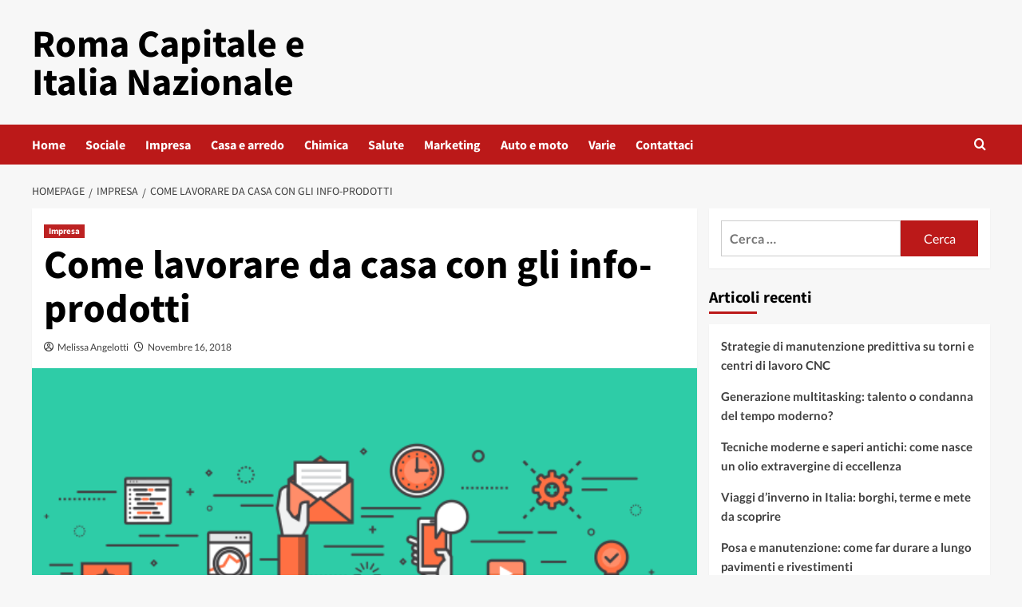

--- FILE ---
content_type: text/html; charset=UTF-8
request_url: https://www.thisisrome.it/come-lavorare-da-casa-con-gli-info-prodotti/
body_size: 27057
content:
<!doctype html>
<html class=" optml_no_js " lang="it-IT">

<head><meta charset="UTF-8"><script>if(navigator.userAgent.match(/MSIE|Internet Explorer/i)||navigator.userAgent.match(/Trident\/7\..*?rv:11/i)){var href=document.location.href;if(!href.match(/[?&]nowprocket/)){if(href.indexOf("?")==-1){if(href.indexOf("#")==-1){document.location.href=href+"?nowprocket=1"}else{document.location.href=href.replace("#","?nowprocket=1#")}}else{if(href.indexOf("#")==-1){document.location.href=href+"&nowprocket=1"}else{document.location.href=href.replace("#","&nowprocket=1#")}}}}</script><script>(()=>{class RocketLazyLoadScripts{constructor(){this.v="2.0.4",this.userEvents=["keydown","keyup","mousedown","mouseup","mousemove","mouseover","mouseout","touchmove","touchstart","touchend","touchcancel","wheel","click","dblclick","input"],this.attributeEvents=["onblur","onclick","oncontextmenu","ondblclick","onfocus","onmousedown","onmouseenter","onmouseleave","onmousemove","onmouseout","onmouseover","onmouseup","onmousewheel","onscroll","onsubmit"]}async t(){this.i(),this.o(),/iP(ad|hone)/.test(navigator.userAgent)&&this.h(),this.u(),this.l(this),this.m(),this.k(this),this.p(this),this._(),await Promise.all([this.R(),this.L()]),this.lastBreath=Date.now(),this.S(this),this.P(),this.D(),this.O(),this.M(),await this.C(this.delayedScripts.normal),await this.C(this.delayedScripts.defer),await this.C(this.delayedScripts.async),await this.T(),await this.F(),await this.j(),await this.A(),window.dispatchEvent(new Event("rocket-allScriptsLoaded")),this.everythingLoaded=!0,this.lastTouchEnd&&await new Promise(t=>setTimeout(t,500-Date.now()+this.lastTouchEnd)),this.I(),this.H(),this.U(),this.W()}i(){this.CSPIssue=sessionStorage.getItem("rocketCSPIssue"),document.addEventListener("securitypolicyviolation",t=>{this.CSPIssue||"script-src-elem"!==t.violatedDirective||"data"!==t.blockedURI||(this.CSPIssue=!0,sessionStorage.setItem("rocketCSPIssue",!0))},{isRocket:!0})}o(){window.addEventListener("pageshow",t=>{this.persisted=t.persisted,this.realWindowLoadedFired=!0},{isRocket:!0}),window.addEventListener("pagehide",()=>{this.onFirstUserAction=null},{isRocket:!0})}h(){let t;function e(e){t=e}window.addEventListener("touchstart",e,{isRocket:!0}),window.addEventListener("touchend",function i(o){o.changedTouches[0]&&t.changedTouches[0]&&Math.abs(o.changedTouches[0].pageX-t.changedTouches[0].pageX)<10&&Math.abs(o.changedTouches[0].pageY-t.changedTouches[0].pageY)<10&&o.timeStamp-t.timeStamp<200&&(window.removeEventListener("touchstart",e,{isRocket:!0}),window.removeEventListener("touchend",i,{isRocket:!0}),"INPUT"===o.target.tagName&&"text"===o.target.type||(o.target.dispatchEvent(new TouchEvent("touchend",{target:o.target,bubbles:!0})),o.target.dispatchEvent(new MouseEvent("mouseover",{target:o.target,bubbles:!0})),o.target.dispatchEvent(new PointerEvent("click",{target:o.target,bubbles:!0,cancelable:!0,detail:1,clientX:o.changedTouches[0].clientX,clientY:o.changedTouches[0].clientY})),event.preventDefault()))},{isRocket:!0})}q(t){this.userActionTriggered||("mousemove"!==t.type||this.firstMousemoveIgnored?"keyup"===t.type||"mouseover"===t.type||"mouseout"===t.type||(this.userActionTriggered=!0,this.onFirstUserAction&&this.onFirstUserAction()):this.firstMousemoveIgnored=!0),"click"===t.type&&t.preventDefault(),t.stopPropagation(),t.stopImmediatePropagation(),"touchstart"===this.lastEvent&&"touchend"===t.type&&(this.lastTouchEnd=Date.now()),"click"===t.type&&(this.lastTouchEnd=0),this.lastEvent=t.type,t.composedPath&&t.composedPath()[0].getRootNode()instanceof ShadowRoot&&(t.rocketTarget=t.composedPath()[0]),this.savedUserEvents.push(t)}u(){this.savedUserEvents=[],this.userEventHandler=this.q.bind(this),this.userEvents.forEach(t=>window.addEventListener(t,this.userEventHandler,{passive:!1,isRocket:!0})),document.addEventListener("visibilitychange",this.userEventHandler,{isRocket:!0})}U(){this.userEvents.forEach(t=>window.removeEventListener(t,this.userEventHandler,{passive:!1,isRocket:!0})),document.removeEventListener("visibilitychange",this.userEventHandler,{isRocket:!0}),this.savedUserEvents.forEach(t=>{(t.rocketTarget||t.target).dispatchEvent(new window[t.constructor.name](t.type,t))})}m(){const t="return false",e=Array.from(this.attributeEvents,t=>"data-rocket-"+t),i="["+this.attributeEvents.join("],[")+"]",o="[data-rocket-"+this.attributeEvents.join("],[data-rocket-")+"]",s=(e,i,o)=>{o&&o!==t&&(e.setAttribute("data-rocket-"+i,o),e["rocket"+i]=new Function("event",o),e.setAttribute(i,t))};new MutationObserver(t=>{for(const n of t)"attributes"===n.type&&(n.attributeName.startsWith("data-rocket-")||this.everythingLoaded?n.attributeName.startsWith("data-rocket-")&&this.everythingLoaded&&this.N(n.target,n.attributeName.substring(12)):s(n.target,n.attributeName,n.target.getAttribute(n.attributeName))),"childList"===n.type&&n.addedNodes.forEach(t=>{if(t.nodeType===Node.ELEMENT_NODE)if(this.everythingLoaded)for(const i of[t,...t.querySelectorAll(o)])for(const t of i.getAttributeNames())e.includes(t)&&this.N(i,t.substring(12));else for(const e of[t,...t.querySelectorAll(i)])for(const t of e.getAttributeNames())this.attributeEvents.includes(t)&&s(e,t,e.getAttribute(t))})}).observe(document,{subtree:!0,childList:!0,attributeFilter:[...this.attributeEvents,...e]})}I(){this.attributeEvents.forEach(t=>{document.querySelectorAll("[data-rocket-"+t+"]").forEach(e=>{this.N(e,t)})})}N(t,e){const i=t.getAttribute("data-rocket-"+e);i&&(t.setAttribute(e,i),t.removeAttribute("data-rocket-"+e))}k(t){Object.defineProperty(HTMLElement.prototype,"onclick",{get(){return this.rocketonclick||null},set(e){this.rocketonclick=e,this.setAttribute(t.everythingLoaded?"onclick":"data-rocket-onclick","this.rocketonclick(event)")}})}S(t){function e(e,i){let o=e[i];e[i]=null,Object.defineProperty(e,i,{get:()=>o,set(s){t.everythingLoaded?o=s:e["rocket"+i]=o=s}})}e(document,"onreadystatechange"),e(window,"onload"),e(window,"onpageshow");try{Object.defineProperty(document,"readyState",{get:()=>t.rocketReadyState,set(e){t.rocketReadyState=e},configurable:!0}),document.readyState="loading"}catch(t){console.log("WPRocket DJE readyState conflict, bypassing")}}l(t){this.originalAddEventListener=EventTarget.prototype.addEventListener,this.originalRemoveEventListener=EventTarget.prototype.removeEventListener,this.savedEventListeners=[],EventTarget.prototype.addEventListener=function(e,i,o){o&&o.isRocket||!t.B(e,this)&&!t.userEvents.includes(e)||t.B(e,this)&&!t.userActionTriggered||e.startsWith("rocket-")||t.everythingLoaded?t.originalAddEventListener.call(this,e,i,o):(t.savedEventListeners.push({target:this,remove:!1,type:e,func:i,options:o}),"mouseenter"!==e&&"mouseleave"!==e||t.originalAddEventListener.call(this,e,t.savedUserEvents.push,o))},EventTarget.prototype.removeEventListener=function(e,i,o){o&&o.isRocket||!t.B(e,this)&&!t.userEvents.includes(e)||t.B(e,this)&&!t.userActionTriggered||e.startsWith("rocket-")||t.everythingLoaded?t.originalRemoveEventListener.call(this,e,i,o):t.savedEventListeners.push({target:this,remove:!0,type:e,func:i,options:o})}}J(t,e){this.savedEventListeners=this.savedEventListeners.filter(i=>{let o=i.type,s=i.target||window;return e!==o||t!==s||(this.B(o,s)&&(i.type="rocket-"+o),this.$(i),!1)})}H(){EventTarget.prototype.addEventListener=this.originalAddEventListener,EventTarget.prototype.removeEventListener=this.originalRemoveEventListener,this.savedEventListeners.forEach(t=>this.$(t))}$(t){t.remove?this.originalRemoveEventListener.call(t.target,t.type,t.func,t.options):this.originalAddEventListener.call(t.target,t.type,t.func,t.options)}p(t){let e;function i(e){return t.everythingLoaded?e:e.split(" ").map(t=>"load"===t||t.startsWith("load.")?"rocket-jquery-load":t).join(" ")}function o(o){function s(e){const s=o.fn[e];o.fn[e]=o.fn.init.prototype[e]=function(){return this[0]===window&&t.userActionTriggered&&("string"==typeof arguments[0]||arguments[0]instanceof String?arguments[0]=i(arguments[0]):"object"==typeof arguments[0]&&Object.keys(arguments[0]).forEach(t=>{const e=arguments[0][t];delete arguments[0][t],arguments[0][i(t)]=e})),s.apply(this,arguments),this}}if(o&&o.fn&&!t.allJQueries.includes(o)){const e={DOMContentLoaded:[],"rocket-DOMContentLoaded":[]};for(const t in e)document.addEventListener(t,()=>{e[t].forEach(t=>t())},{isRocket:!0});o.fn.ready=o.fn.init.prototype.ready=function(i){function s(){parseInt(o.fn.jquery)>2?setTimeout(()=>i.bind(document)(o)):i.bind(document)(o)}return"function"==typeof i&&(t.realDomReadyFired?!t.userActionTriggered||t.fauxDomReadyFired?s():e["rocket-DOMContentLoaded"].push(s):e.DOMContentLoaded.push(s)),o([])},s("on"),s("one"),s("off"),t.allJQueries.push(o)}e=o}t.allJQueries=[],o(window.jQuery),Object.defineProperty(window,"jQuery",{get:()=>e,set(t){o(t)}})}P(){const t=new Map;document.write=document.writeln=function(e){const i=document.currentScript,o=document.createRange(),s=i.parentElement;let n=t.get(i);void 0===n&&(n=i.nextSibling,t.set(i,n));const c=document.createDocumentFragment();o.setStart(c,0),c.appendChild(o.createContextualFragment(e)),s.insertBefore(c,n)}}async R(){return new Promise(t=>{this.userActionTriggered?t():this.onFirstUserAction=t})}async L(){return new Promise(t=>{document.addEventListener("DOMContentLoaded",()=>{this.realDomReadyFired=!0,t()},{isRocket:!0})})}async j(){return this.realWindowLoadedFired?Promise.resolve():new Promise(t=>{window.addEventListener("load",t,{isRocket:!0})})}M(){this.pendingScripts=[];this.scriptsMutationObserver=new MutationObserver(t=>{for(const e of t)e.addedNodes.forEach(t=>{"SCRIPT"!==t.tagName||t.noModule||t.isWPRocket||this.pendingScripts.push({script:t,promise:new Promise(e=>{const i=()=>{const i=this.pendingScripts.findIndex(e=>e.script===t);i>=0&&this.pendingScripts.splice(i,1),e()};t.addEventListener("load",i,{isRocket:!0}),t.addEventListener("error",i,{isRocket:!0}),setTimeout(i,1e3)})})})}),this.scriptsMutationObserver.observe(document,{childList:!0,subtree:!0})}async F(){await this.X(),this.pendingScripts.length?(await this.pendingScripts[0].promise,await this.F()):this.scriptsMutationObserver.disconnect()}D(){this.delayedScripts={normal:[],async:[],defer:[]},document.querySelectorAll("script[type$=rocketlazyloadscript]").forEach(t=>{t.hasAttribute("data-rocket-src")?t.hasAttribute("async")&&!1!==t.async?this.delayedScripts.async.push(t):t.hasAttribute("defer")&&!1!==t.defer||"module"===t.getAttribute("data-rocket-type")?this.delayedScripts.defer.push(t):this.delayedScripts.normal.push(t):this.delayedScripts.normal.push(t)})}async _(){await this.L();let t=[];document.querySelectorAll("script[type$=rocketlazyloadscript][data-rocket-src]").forEach(e=>{let i=e.getAttribute("data-rocket-src");if(i&&!i.startsWith("data:")){i.startsWith("//")&&(i=location.protocol+i);try{const o=new URL(i).origin;o!==location.origin&&t.push({src:o,crossOrigin:e.crossOrigin||"module"===e.getAttribute("data-rocket-type")})}catch(t){}}}),t=[...new Map(t.map(t=>[JSON.stringify(t),t])).values()],this.Y(t,"preconnect")}async G(t){if(await this.K(),!0!==t.noModule||!("noModule"in HTMLScriptElement.prototype))return new Promise(e=>{let i;function o(){(i||t).setAttribute("data-rocket-status","executed"),e()}try{if(navigator.userAgent.includes("Firefox/")||""===navigator.vendor||this.CSPIssue)i=document.createElement("script"),[...t.attributes].forEach(t=>{let e=t.nodeName;"type"!==e&&("data-rocket-type"===e&&(e="type"),"data-rocket-src"===e&&(e="src"),i.setAttribute(e,t.nodeValue))}),t.text&&(i.text=t.text),t.nonce&&(i.nonce=t.nonce),i.hasAttribute("src")?(i.addEventListener("load",o,{isRocket:!0}),i.addEventListener("error",()=>{i.setAttribute("data-rocket-status","failed-network"),e()},{isRocket:!0}),setTimeout(()=>{i.isConnected||e()},1)):(i.text=t.text,o()),i.isWPRocket=!0,t.parentNode.replaceChild(i,t);else{const i=t.getAttribute("data-rocket-type"),s=t.getAttribute("data-rocket-src");i?(t.type=i,t.removeAttribute("data-rocket-type")):t.removeAttribute("type"),t.addEventListener("load",o,{isRocket:!0}),t.addEventListener("error",i=>{this.CSPIssue&&i.target.src.startsWith("data:")?(console.log("WPRocket: CSP fallback activated"),t.removeAttribute("src"),this.G(t).then(e)):(t.setAttribute("data-rocket-status","failed-network"),e())},{isRocket:!0}),s?(t.fetchPriority="high",t.removeAttribute("data-rocket-src"),t.src=s):t.src="data:text/javascript;base64,"+window.btoa(unescape(encodeURIComponent(t.text)))}}catch(i){t.setAttribute("data-rocket-status","failed-transform"),e()}});t.setAttribute("data-rocket-status","skipped")}async C(t){const e=t.shift();return e?(e.isConnected&&await this.G(e),this.C(t)):Promise.resolve()}O(){this.Y([...this.delayedScripts.normal,...this.delayedScripts.defer,...this.delayedScripts.async],"preload")}Y(t,e){this.trash=this.trash||[];let i=!0;var o=document.createDocumentFragment();t.forEach(t=>{const s=t.getAttribute&&t.getAttribute("data-rocket-src")||t.src;if(s&&!s.startsWith("data:")){const n=document.createElement("link");n.href=s,n.rel=e,"preconnect"!==e&&(n.as="script",n.fetchPriority=i?"high":"low"),t.getAttribute&&"module"===t.getAttribute("data-rocket-type")&&(n.crossOrigin=!0),t.crossOrigin&&(n.crossOrigin=t.crossOrigin),t.integrity&&(n.integrity=t.integrity),t.nonce&&(n.nonce=t.nonce),o.appendChild(n),this.trash.push(n),i=!1}}),document.head.appendChild(o)}W(){this.trash.forEach(t=>t.remove())}async T(){try{document.readyState="interactive"}catch(t){}this.fauxDomReadyFired=!0;try{await this.K(),this.J(document,"readystatechange"),document.dispatchEvent(new Event("rocket-readystatechange")),await this.K(),document.rocketonreadystatechange&&document.rocketonreadystatechange(),await this.K(),this.J(document,"DOMContentLoaded"),document.dispatchEvent(new Event("rocket-DOMContentLoaded")),await this.K(),this.J(window,"DOMContentLoaded"),window.dispatchEvent(new Event("rocket-DOMContentLoaded"))}catch(t){console.error(t)}}async A(){try{document.readyState="complete"}catch(t){}try{await this.K(),this.J(document,"readystatechange"),document.dispatchEvent(new Event("rocket-readystatechange")),await this.K(),document.rocketonreadystatechange&&document.rocketonreadystatechange(),await this.K(),this.J(window,"load"),window.dispatchEvent(new Event("rocket-load")),await this.K(),window.rocketonload&&window.rocketonload(),await this.K(),this.allJQueries.forEach(t=>t(window).trigger("rocket-jquery-load")),await this.K(),this.J(window,"pageshow");const t=new Event("rocket-pageshow");t.persisted=this.persisted,window.dispatchEvent(t),await this.K(),window.rocketonpageshow&&window.rocketonpageshow({persisted:this.persisted})}catch(t){console.error(t)}}async K(){Date.now()-this.lastBreath>45&&(await this.X(),this.lastBreath=Date.now())}async X(){return document.hidden?new Promise(t=>setTimeout(t)):new Promise(t=>requestAnimationFrame(t))}B(t,e){return e===document&&"readystatechange"===t||(e===document&&"DOMContentLoaded"===t||(e===window&&"DOMContentLoaded"===t||(e===window&&"load"===t||e===window&&"pageshow"===t)))}static run(){(new RocketLazyLoadScripts).t()}}RocketLazyLoadScripts.run()})();</script>
  
  <meta name="viewport" content="width=device-width, initial-scale=1">
  <link rel="profile" href="https://gmpg.org/xfn/11">
  <script type="rocketlazyloadscript" id=optmlpreload></script><meta name='robots' content='index, follow, max-image-preview:large, max-snippet:-1, max-video-preview:-1' />




	<!-- This site is optimized with the Yoast SEO plugin v26.6 - https://yoast.com/wordpress/plugins/seo/ -->
	<title>Come lavorare da casa con gli info-prodotti - Roma Capitale e Italia Nazionale</title>
<style id="wpr-usedcss">img:is([sizes=auto i],[sizes^="auto," i]){contain-intrinsic-size:3000px 1500px}@font-face{font-display:swap;font-family:"Source Sans Pro";font-weight:400;font-style:normal;src:local('Source Sans Pro Regular'),local('SourceSansPro-Regular'),url(https://www.thisisrome.it/wp-content/uploads/sgf-css/6xK3dSBYKcSV-LCoeQqfX1RYOo3qOK7lujVj9w.woff2) format('woff2'),url(https://www.thisisrome.it/wp-content/uploads/sgf-css/6xK3dSBYKcSV-LCoeQqfX1RYOo3qOK7j.woff) format('woff');unicode-range:U+0000-00FF,U+0131,U+0152-0153,U+02BB-02BC,U+02C6,U+02DA,U+02DC,U+2000-206F,U+2074,U+20AC,U+2122,U+2191,U+2193,U+2212,U+2215,U+FEFF,U+FFFD}@font-face{font-display:swap;font-family:"Source Sans Pro";font-weight:700;font-style:normal;src:local('Source Sans Pro Bold'),local('SourceSansPro-Bold'),url(https://www.thisisrome.it/wp-content/uploads/sgf-css/6xKydSBYKcSV-LCoeQqfX1RYOo3ig4vwlxdu3cOWxw.woff2) format('woff2'),url(https://www.thisisrome.it/wp-content/uploads/sgf-css/6xKydSBYKcSV-LCoeQqfX1RYOo3ig4vwlxdo.woff) format('woff');unicode-range:U+0000-00FF,U+0131,U+0152-0153,U+02BB-02BC,U+02C6,U+02DA,U+02DC,U+2000-206F,U+2074,U+20AC,U+2122,U+2191,U+2193,U+2212,U+2215,U+FEFF,U+FFFD}@font-face{font-display:swap;font-family:Lato;font-weight:400;font-style:normal;src:local('Lato Regular'),local('Lato-Regular'),url(https://www.thisisrome.it/wp-content/uploads/sgf-css/S6uyw4BMUTPHjx4wXiWtFCc.woff2) format('woff2'),url(https://www.thisisrome.it/wp-content/uploads/sgf-css/S6uyw4BMUTPHjx4wWA.woff) format('woff');unicode-range:U+0000-00FF,U+0131,U+0152-0153,U+02BB-02BC,U+02C6,U+02DA,U+02DC,U+2000-206F,U+2074,U+20AC,U+2122,U+2191,U+2193,U+2212,U+2215,U+FEFF,U+FFFD}@font-face{font-display:swap;font-family:Lato;font-weight:700;font-style:normal;src:local('Lato Bold'),local('Lato-Bold'),url(https://www.thisisrome.it/wp-content/uploads/sgf-css/S6u9w4BMUTPHh6UVSwiPGQ3q5d0.woff2) format('woff2'),url(https://www.thisisrome.it/wp-content/uploads/sgf-css/S6u9w4BMUTPHh6UVSwiPHw.woff) format('woff');unicode-range:U+0000-00FF,U+0131,U+0152-0153,U+02BB-02BC,U+02C6,U+02DA,U+02DC,U+2000-206F,U+2074,U+20AC,U+2122,U+2191,U+2193,U+2212,U+2215,U+FEFF,U+FFFD}img.emoji{display:inline!important;border:none!important;box-shadow:none!important;height:1em!important;width:1em!important;margin:0 .07em!important;vertical-align:-.1em!important;background:0 0!important;padding:0!important}@font-face{font-family:aft-icons;src:url('https://www.thisisrome.it/wp-content/themes/covernews/assets/icons/fonts/aft-icons.eot?kiv2u2');src:url('https://www.thisisrome.it/wp-content/themes/covernews/assets/icons/fonts/aft-icons.eot?kiv2u2#iefix') format('embedded-opentype'),url('https://www.thisisrome.it/wp-content/themes/covernews/assets/icons/fonts/aft-icons.ttf?kiv2u2') format('truetype'),url('https://www.thisisrome.it/wp-content/themes/covernews/assets/icons/fonts/aft-icons.woff?kiv2u2') format('woff'),url('https://mlukcyzqt85o.i.optimole.com/w:auto/h:auto/q:mauto/g:sm/f:best/ig:avif/https://www.thisisrome.it/wp-content/themes/covernews/assets/icons/fonts/aft-icons.svg?kiv2u2#aft-icons') format('svg');font-weight:400;font-style:normal;font-display:swap}#scroll-up .fa-angle-up,.af-search-wrap .fa-search::before,.author-links .fa-clock,.author-links .fa-user-circle,.covernews-icon-angle-down:before,.covernews-icon-angle-left:before,.covernews-icon-angle-right:before,.covernews-icon-angle-up:before,.covernews-widget.fa-angle-down,.covernews-widget.fa-angle-up,.menu .fa-angle-down,.menu .fa-angle-up{font-family:aft-icons!important;font-style:normal;font-weight:400;font-variant:normal;text-transform:none;line-height:1;-webkit-font-smoothing:antialiased}.author-links .fa-user-circle::before{content:"\e903"}.author-links .fa-clock::before{content:"\e904"}.covernews-icon-angle-left:before,body.rtl .sub-menu .menu-item-has-children a .covernews-icon-angle-down:before{content:"\f104"}.covernews-icon-angle-right:before,.sub-menu .menu-item-has-children a .covernews-icon-angle-down:before{content:"\f105"}#scroll-up .fa-angle-up::before,.covernews-icon-angle-up:before,.covernews-widget.fa-angle-up::before,.menu .fa-angle-up::before{content:"\f106"}.covernews-icon-angle-down:before,.covernews-widget.fa-angle-down::before,.menu .fa-angle-down::before{content:"\f107"}.af-search-wrap .fa-search::before{content:"\f002"}html{font-family:sans-serif;-webkit-text-size-adjust:100%;-ms-text-size-adjust:100%}h1{margin:.67em 0;font-size:2em}button,input,optgroup,select,textarea{margin:0;font:inherit;color:inherit}button::-moz-focus-inner,input::-moz-focus-inner{padding:0;border:0}input[type=checkbox],input[type=radio]{-webkit-box-sizing:border-box;-moz-box-sizing:border-box;box-sizing:border-box;padding:0}input[type=search]{-webkit-box-sizing:content-box;-moz-box-sizing:content-box;box-sizing:content-box;-webkit-appearance:textfield}fieldset{padding:.35em .625em .75em;margin:0 2px;border:1px solid silver}legend{padding:0;border:0}table{border-spacing:0;border-collapse:collapse}@media print{*,:after,:before{color:#000!important;text-shadow:none!important;background:0 0!important;-webkit-box-shadow:none!important;box-shadow:none!important}a,a:visited{text-decoration:underline}a[href]:after{content:" (" attr(href) ")"}a[href^="#"]:after{content:""}img,tr{page-break-inside:avoid}img{max-width:100%!important}h2,h3,p{orphans:3;widows:3}h2,h3{page-break-after:avoid}.label{border:1px solid #000}.table{border-collapse:collapse!important}}*{-webkit-box-sizing:border-box;-moz-box-sizing:border-box;box-sizing:border-box}:after,:before{-webkit-box-sizing:border-box;-moz-box-sizing:border-box;box-sizing:border-box}html{font-size:10px;-webkit-tap-highlight-color:transparent}body{font-family:"Helvetica Neue",Helvetica,Arial,sans-serif;font-size:14px;line-height:1.42857143;color:#333;background-color:#fff}button,input,select,textarea{font-family:inherit;font-size:inherit;line-height:inherit}a{color:#337ab7;text-decoration:none}a:focus,a:hover{color:#23527c;text-decoration:underline}a:focus{outline:dotted thin;outline:-webkit-focus-ring-color auto 5px;outline-offset:-2px}figure{margin:0}img{vertical-align:middle}[role=button]{cursor:pointer}h1,h2,h3{font-family:inherit;font-weight:500;line-height:1.1;color:inherit}h1,h2,h3{margin-top:20px;margin-bottom:10px}h1{font-size:36px}h2{font-size:30px}h3{font-size:24px}p{margin:0 0 10px}ul{margin-top:0;margin-bottom:10px}ul ul{margin-bottom:0}.container{padding-right:15px;padding-left:15px;margin-right:auto;margin-left:auto}@media (min-width:768px){.container{width:750px}}@media (min-width:992px){.container{width:970px}}@media (min-width:1200px){.container{width:1170px}}.row{margin-right:-15px;margin-left:-15px}.col-md-4,.col-md-8,.col-sm-12,.col-sm-4{position:relative;min-height:1px;padding-right:15px;padding-left:15px}@media (min-width:768px){.col-sm-12,.col-sm-4{float:left}.col-sm-12{width:100%}.col-sm-4{width:33.33333333%}}@media (min-width:992px){.col-md-4,.col-md-8{float:left}.col-md-8{width:66.66666667%}.col-md-4{width:33.33333333%}}table{background-color:transparent}caption{padding-top:8px;padding-bottom:8px;color:#777;text-align:left}.table{width:100%;max-width:100%;margin-bottom:20px}.table>tbody+tbody{border-top:2px solid #ddd}.table .table{background-color:#fff}fieldset{min-width:0;padding:0;margin:0;border:0}legend{display:block;width:100%;padding:0;margin-bottom:20px;font-size:21px;line-height:inherit;color:#333;border:0;border-bottom:1px solid #e5e5e5}label{display:inline-block;max-width:100%;margin-bottom:5px;font-weight:700}input[type=search]{-webkit-box-sizing:border-box;-moz-box-sizing:border-box;box-sizing:border-box}input[type=checkbox],input[type=radio]{margin:4px 0 0;line-height:normal}select[multiple],select[size]{height:auto}input[type=checkbox]:focus,input[type=radio]:focus{outline:dotted thin;outline:-webkit-focus-ring-color auto 5px;outline-offset:-2px}input[type=search]{-webkit-appearance:none}.checkbox,.radio{position:relative;display:block;margin-top:10px;margin-bottom:10px}.checkbox label,.radio label{min-height:20px;padding-left:20px;margin-bottom:0;font-weight:400;cursor:pointer}.checkbox input[type=checkbox],.radio input[type=radio]{position:absolute;margin-left:-20px}.checkbox+.checkbox,.radio+.radio{margin-top:-5px}fieldset[disabled] input[type=checkbox],fieldset[disabled] input[type=radio],input[type=checkbox].disabled,input[type=checkbox][disabled],input[type=radio].disabled,input[type=radio][disabled]{cursor:not-allowed}.checkbox.disabled label,.radio.disabled label,fieldset[disabled] .checkbox label,fieldset[disabled] .radio label{cursor:not-allowed}.breadcrumb{padding:8px 15px;margin-bottom:20px;list-style:none;background-color:#f5f5f5;border-radius:4px}.breadcrumb>li{display:inline-block}.breadcrumb>li+li:before{padding:0 5px;color:#ccc;content:"/\00a0"}.breadcrumb>.active{color:#777}.label{display:inline;padding:.2em .6em .3em;font-size:75%;font-weight:700;line-height:1;color:#fff;text-align:center;white-space:nowrap;vertical-align:baseline;border-radius:.25em}a.label:focus,a.label:hover{color:#fff;text-decoration:none;cursor:pointer}.label:empty{display:none}.progress{height:20px;margin-bottom:20px;overflow:hidden;background-color:#f5f5f5;border-radius:4px;-webkit-box-shadow:inset 0 1px 2px rgba(0,0,0,.1);box-shadow:inset 0 1px 2px rgba(0,0,0,.1)}.container:after,.container:before,.row:after,.row:before{display:table;content:" "}.container:after,.row:after{clear:both}.hide{display:none!important}.show{display:block!important}.hidden{display:none!important}@-ms-viewport{width:device-width}html{font-family:Lato,-apple-system,BlinkMacSystemFont,'Segoe UI',Roboto,Oxygen-Sans,Ubuntu,Cantarell,'Helvetica Neue',sans-serif;font-size:100%;-webkit-text-size-adjust:100%;-ms-text-size-adjust:100%;text-rendering:auto;-webkit-font-smoothing:antialiased;-moz-osx-font-smoothing:grayscale}body{margin:0}article,aside,figcaption,figure,footer,header,main,menu,nav{display:block}canvas,progress,video{display:inline-block;vertical-align:baseline}[hidden],template{display:none}a{background-color:transparent}a:active,a:hover{outline:0}h1{font-size:2em;margin:.67em 0}img{border:0}svg:not(:root){overflow:hidden}figure{margin:1em 40px}button,input,optgroup,select,textarea{color:inherit;font:inherit;margin:0}button{overflow:visible}button,select{text-transform:none}button,html input[type=button],input[type=submit]{-webkit-appearance:button;cursor:pointer}button[disabled],html input[disabled]{cursor:default}button::-moz-focus-inner,input::-moz-focus-inner{border:0;padding:0}input{line-height:normal}input[type=checkbox],input[type=radio]{box-sizing:border-box;padding:0;display:inline-block;vertical-align:middle;margin:0}input[type=number]::-webkit-inner-spin-button,input[type=number]::-webkit-outer-spin-button{height:auto}input[type=search]::-webkit-search-cancel-button,input[type=search]::-webkit-search-decoration{-webkit-appearance:none}fieldset{border:1px solid silver;margin:0 2px;padding:.35em .625em .75em}legend{border:0;padding:0 10px;width:unset}textarea{overflow:auto}optgroup{font-weight:700}table{border-collapse:collapse;border-spacing:0}body,button,input,optgroup,select,textarea{color:#3a3a3a;font-family:Lato,-apple-system,BlinkMacSystemFont,'Segoe UI',Roboto,Oxygen-Sans,Ubuntu,Cantarell,'Helvetica Neue',sans-serif;font-size:16px;line-height:1.6}h1,h2,h3{clear:both;color:#000;font-weight:700}.entry-meta .item-metadata,.figure-categories .cat-links,.font-family-1,.grid-item-metadata .item-metadata,.grid-item-metadata span.item-metadata.posts-author,.main-navigation a,.nav-links a,.widget-title,h1,h2,h3{font-family:'Source Sans Pro',-apple-system,BlinkMacSystemFont,'Segoe UI',Roboto,Oxygen-Sans,Ubuntu,Cantarell,'Helvetica Neue',sans-serif}header.entry-header h1.entry-title{font-size:50px}@media screen and (max-width:768px){header.entry-header h1.entry-title{font-size:24px}}p{margin-bottom:10px}i{font-style:italic}html{box-sizing:border-box}*,:after,:before{box-sizing:inherit}body{background-color:#f7f7f7}ul{margin-left:0;padding-left:0}ul{list-style:disc}li>ul{margin-bottom:0;margin-left:1.5em}img{height:auto;max-width:100%}figure{margin:0 auto}table{margin:0 0 1.5em;width:100%}button,input[type=button],input[type=submit]{border:none;font-size:16px;line-height:1;outline:0;padding:5px 25px}button:focus-within,input[type=button]:focus-within,input[type=submit]:focus-within{outline:dotted 1px;outline-offset:-3px}input[type=number],input[type=search],input[type=text],input[type=url],textarea{color:#666;border:1px solid #ccc;border-radius:3px;padding:10px;outline:0}input[type=number]:focus-within,input[type=search]:focus-within,input[type=text]:focus-within,input[type=url]:focus-within,textarea:focus-within{outline:solid 1px;outline-offset:-3px}input,select{height:45px;line-height:45px}select{padding:0 5px;min-width:199px}input[type=checkbox],input[type=radio]{height:auto;line-height:normal}input[type=number]:focus,input[type=search]:focus,input[type=text]:focus,input[type=url]:focus,textarea:focus{color:#111}select{border:1px solid #ccc}textarea{width:100%}a{color:#404040;text-decoration:none}a:visited{color:#404040}a:active,a:focus,a:hover{color:#bb1919;outline:0;text-decoration:none}a:focus{outline:dotted 1px}.container{padding-left:15px;padding-right:15px}[class*=col-]:not([class*=elementor-col-]){padding-left:7.5px;padding-right:7.5px}.promotionspace>[class*=col-]:not([class*=elementor-col-]){padding-left:0;padding-right:0}.promotionspace>[class*=col-]:not([class*=elementor-col-])>.row{margin-right:0;margin-left:0}.kol-12{width:100%;position:relative}.row{margin-right:-7.5px;margin-left:-7.5px}.col-sm-15{position:relative;min-height:1px}@media (min-width:768px){.col-sm-15{width:20%;float:left}}@media (max-width:768px){.col-sm-15{width:50%;float:left}}@media (max-width:426px){.col-sm-15{width:100%}}.main-navigation{border-top:1px solid;border-bottom:1px solid;text-align:center}.main-navigation span.af-mobile-site-title-wrap{display:none}.main-navigation.nav-down i.ham{margin-right:auto;margin-left:0}.aft-sticky-navigation{position:fixed;width:100%;z-index:9999;top:-100px;transform:translateY(100px);transition:all .2s ease-in-out}body.scrollboth-sticky-header .aft-sticky-navigation,body.scrolldown-sticky-header .aft-sticky-navigation,body.scrollup-sticky-header .aft-sticky-navigation{top:-100px}body.scrollup-sticky-header .aft-sticky-navigation.nav-up{transform:translateY(-100%)}body.scrolldown-sticky-header .aft-sticky-navigation.nav-down{transform:translateY(-100%)}.navigation-container{border-left:1px solid;border-right:1px solid;position:relative}.navigation-container .site-title,.navigation-container ul li a{color:#fff}.main-navigation.aft-sticky-navigation span.af-mobile-site-title-wrap .site-title a{color:#fff}.af-search-wrap{width:25px;position:relative;display:inline-block;text-align:center}.search-icon{display:block;line-height:35px;height:35px;font-size:16px;color:#fff;font-weight:700;text-align:center;outline:0}.search-icon:active,.search-icon:focus,.search-icon:hover,.search-icon:visited{color:#fff;outline:0}.search-icon:focus,.search-icon:focus-within{outline:dotted 1px}.af-search-form{background:#fff;position:absolute;right:0;top:120%;width:325px;text-align:left;visibility:hidden;opacity:0;margin:1px auto 0;padding:14px;z-index:99;border-radius:0;-webkit-transition:opacity .2s,top .4s,visibility 0s linear .4s;transition:opacity .2s,top .4s,visibility 0s linear .4s;-webkit-box-shadow:0 4px 5px 0 rgba(0,0,0,.15);box-shadow:0 4px 5px 0 rgba(0,0,0,.15)}.search-overlay.reveal-search .af-search-form{visibility:visible;opacity:1;z-index:9999;top:100%;-webkit-transition:opacity .4s,top .4s;transition:opacity .4s,top .4s}.search-overlay.reveal-search .search-icon i.fa.fa-search:after,.search-overlay.reveal-search .search-icon i.fa.fa-search:before{content:'';width:14px;height:2px;background-color:#fff;position:absolute;margin:auto;top:0;right:0;bottom:0;left:0;transform:rotate(45deg);-webkit-transition:rotate .4s,top .4s;transition:rotate .4s,top .4s}.search-overlay.reveal-search .search-icon i.fa.fa-search:after{width:2px;height:14px}.main-navigation .toggle-menu{height:55px;width:85px;cursor:pointer;display:none}@media only screen and (max-width:991px){body.scrollboth-sticky-header.aft-sticky-header-revealed .aft-sticky-navigation.nav-up,body.scrolldown-sticky-header.aft-sticky-header-revealed .aft-sticky-navigation.nav-up,body.scrollup-sticky-header.aft-sticky-header-revealed .aft-sticky-navigation.nav-up{transform:translateY(0)}.main-navigation .toggle-menu{display:block;text-align:initial}.main-navigation .toggle-menu a{display:inline-block;height:50px;width:40px;text-align:center;cursor:pointer;font-size:14px;padding:0;padding-left:8px;vertical-align:middle}.main-navigation .toggle-menu a:focus{outline:#fff dotted 1px;outline-offset:-5px}}.main-navigation button.toggle-menu{border:none;padding:0;background-color:transparent}.main-navigation button.toggle-menu:focus-within{outline:dotted 1px}.ham{width:23px;height:2px;top:27px;display:block;margin-right:auto;background-color:#fff;position:relative;-webkit-transition:.25s ease-in-out;transition:all .25s ease-in-out}.main-navigation button.toggle-menu .ham{top:0}.ham:after,.ham:before{position:absolute;content:'';width:100%;height:2px;left:0;background-color:#fff;-webkit-transition:.25s ease-in-out;transition:all .25s ease-in-out}.ham:before{top:-8px}.ham:after{top:8px}.ham.exit{background-color:transparent}.ham.exit:before{-webkit-transform:translateY(8px) rotateZ(-45deg);transform:translateY(8px) rotateZ(-45deg)}.ham.exit:after{-webkit-transform:translateY(-8px) rotateZ(45deg);transform:translateY(-8px) rotateZ(45deg)}.main-navigation .menu>ul{display:block;margin:0;padding:0;list-style:none;vertical-align:top}@media only screen and (max-width:991px){.main-navigation .menu>ul{display:none}}.main-navigation .menu ul li{position:relative;display:block;float:left}.main-navigation .menu ul li a{text-rendering:optimizeLegibility;font-weight:700;font-size:16px;line-height:20px;letter-spacing:1px}.main-navigation .menu ul li i{padding:0 10px;display:inline-block;line-height:1px}.main-navigation .menu li a button{padding:0 6px;display:inline-block;border:none;background-color:transparent;font-size:17px;vertical-align:middle;font-weight:700}@media only screen and (min-width:992px){.main-navigation .menu ul.menu-desktop>li>a,.main-navigation .menu ul>li>a{display:block;padding:15px 25px;padding-left:0}.main-navigation .menu ul ul li{width:260px}.main-navigation .menu ul ul a{border-top:1px solid rgba(0,0,0,.1);display:block;padding:12px 15px;line-height:inherit;position:relative}.main-navigation .menu ul ul a:before{margin-right:10px;position:absolute;left:15px;top:16px;display:inline-block;content:"\f105";font-weight:700;display:none}.main-navigation .menu ul ul{background:#353535;position:absolute;text-align:left;visibility:hidden;opacity:0;margin:0 auto;padding:0;z-index:9;-webkit-transition:opacity .2s,top .4s,visibility 0s linear .4s;transition:opacity .2s,top .4s,visibility 0s linear .4s;-webkit-box-shadow:-1px 2px 5px 0 rgba(0,0,0,.15);box-shadow:-1px 2px 5px 0 rgba(0,0,0,.15);transform:scale(0)}.main-navigation .menu li:focus-within>ul{visibility:visible;opacity:1;z-index:999;top:100%;-webkit-transition:opacity .4s,top .4s;transition:opacity .4s,top .4s;transform:scale(1)}.main-navigation .menu li:focus>ul,.main-navigation .menu li:hover>ul{visibility:visible;opacity:1;z-index:999;top:100%;-webkit-transition:opacity .4s,top .4s;transition:opacity .4s,top .4s;transform:scale(1)}.main-navigation .menu>ul>li>ul{top:120%;left:0}.main-navigation .menu ul ul ul{top:-20px;left:100%}.main-navigation .menu ul ul li:focus ul,.main-navigation .menu ul ul li:focus-within ul,.main-navigation .menu ul ul li:hover ul{top:0}.main-navigation .menu ul ul ul li.menu-item-has-children a button{padding:0 5px}.main-navigation .menu ul ul ul ul li.menu-item-has-children a button{display:none}.main-navigation .menu ul li .sub-menu li a{display:flex;align-items:center}.main-navigation .menu ul li .sub-menu li a button{margin-left:auto}.main-navigation .menu ul li ul ul ul li ul{left:0;position:relative;padding:0 12px;height:auto}.main-navigation .menu ul li:hover ul ul ul li ul{visibility:visible;opacity:1;box-shadow:none;transform:scale(1)}.main-navigation .menu ul ul ul li ul li{float:none;width:100%;min-width:260px}}@media screen and (max-width:992em){.main-navigation .menu .menu-mobile{margin:0;padding:0;display:block;list-style:none;text-align:left;position:relative;z-index:9999;display:none;padding-top:6px;width:100%}.aft-sticky-navigation.main-navigation .menu .menu-mobile{overflow-y:scroll;max-height:calc(100vh + 30px)}.main-navigation .menu .menu-mobile li{display:block;border-top:1px solid;float:none}.main-navigation .menu .menu-mobile li a{line-height:50px;display:block;position:relative;padding-left:20px;padding-right:20px;-webkit-transition:.2s;transition:all .2s ease}.main-navigation .menu .menu-mobile li a button{position:absolute;top:0;right:0;bottom:0;width:30px;z-index:1;background-color:transparent;padding:25px 20px;color:#fff;border:none}.main-navigation .menu .menu-mobile li a button:focus-within{outline:dotted 1px}.main-navigation .menu .menu-mobile li a button.active:after{width:13px;height:1px}.main-navigation .menu .menu-mobile li a button:after,.main-navigation .menu .menu-mobile li a button:before{content:'';width:13px;height:2px;background-color:#fff;position:absolute;margin:auto;top:0;right:0;bottom:0;left:0}.main-navigation .menu .menu-mobile li a button:after{width:2px;height:13px}.main-navigation .menu .menu-mobile li .sub-menu{list-style:none;padding:0;margin:0;display:none;margin-left:10px}.main-navigation .menu .menu-mobile li .sub-menu li a{margin-left:15px}.main-navigation .menu .menu-mobile li .sub-menu>li:first-child{border-top:0}}.site-main .post-navigation{overflow:hidden;margin:1.5em 0;padding:10px 0;position:relative}.site-main .post-navigation{margin:0;font-weight:700;letter-spacing:0}.site-main .post-navigation .em-post-navigation{display:block;font-weight:400}.post-navigation .nav-previous{float:left;width:50%;position:relative}.nav-next,.nav-previous{display:table}.nav-next:after,.nav-previous:before{content:"";display:table-cell;line-height:1;vertical-align:middle;font:44px/1 'Font Awesome 5 Free';font-weight:700;text-rendering:auto;-webkit-font-smoothing:antialiased;-moz-osx-font-smoothing:grayscale}.nav-next a,.nav-previous a{display:table-cell;font-size:16px;vertical-align:middle}.post-navigation .nav-next{float:right;text-align:right;width:50%}.screen-reader-text{border:0;clip:rect(1px,1px,1px,1px);clip-path:inset(50%);height:1px;margin:-1px;overflow:hidden;padding:0;position:absolute!important;width:1px;word-wrap:normal!important}.screen-reader-text:focus{background-color:#f1f1f1;border-radius:3px;box-shadow:0 0 2px 2px rgba(0,0,0,.6);clip:auto!important;clip-path:none;color:#21759b;display:block;font-size:14px;font-weight:700;height:auto;left:5px;line-height:normal;padding:15px 23px 14px;text-decoration:none;top:5px;width:auto;z-index:100000}.entry-content>[class*=wp-block-] a:hover,.entry-content>h1 a,.entry-content>h2 a,.entry-content>h3 a,.entry-content>p a,.entry-content>p a:hover,.entry-content>ul a,.entry-content>ul a:hover{text-decoration:underline}.covernews-widget:after,.covernews-widget:before,.entry-content:after,.entry-content:before,.hentry:after,.hentry:before,.main-navigation:after,.main-navigation:before,.site-branding:after,.site-branding:before,.site-footer:after,.site-footer:before,.site-header:after,.site-header:before{content:"";display:table;table-layout:fixed}.covernews-widget:after,.entry-content:after,.hentry:after,.main-navigation:after,.site-branding:after,.site-footer:after,.site-header:after{clear:both}.widget:not(.covernews-widget){margin:0 0 1.5em}.widget-title{font-size:20px;font-weight:700}footer .widget-title{font-size:20px;font-weight:700;color:#fff}#primary .widget-title{color:#000}h2.widget-title{margin:0}h1.entry-title{margin:0 0 10px}.widget select{max-width:100%}.widget ul{list-style:none;padding-left:0;margin-left:0}#secondary .widget ul.cat-links li,#secondary .widget.widget_recent_entries ul li{padding-bottom:0}.site-footer .widget ul li{border-bottom:0;padding-bottom:5px}.widget_recent_entries li a{display:table;padding-bottom:15px;font-size:15px;position:relative;width:100%;font-weight:700}.widget_categories li a{display:inline-block;padding-bottom:15px;font-size:15px;position:relative;font-weight:700}.widget_recent_entries li span{font-size:15px}.widget_categories li:last-child>a,.widget_recent_entries li:last-child>a{padding-bottom:0}.site-footer .search-form label{display:block;width:70%;float:left}.site-footer .search-form label .search-field{padding-left:15px;width:100%}.site-footer .search-form .search-submit{width:30%;font-size:16px;text-transform:uppercase}.search-form label{display:block;width:70%;float:left}.search-form label .search-field{height:45px;border-radius:0;padding-left:10px;width:100%}.search-form .search-submit{border:0;color:#fff;height:45px;padding-left:20px;padding-right:20px;border-radius:0;width:30%}.search-form .search-submit{padding-left:5px;padding-right:5px}#loader-wrapper{height:100vh;display:flex;justify-content:center;align-items:center;position:fixed;top:0;left:0;width:100%;height:100%;background:#f1f1f1;z-index:99999999}#loader{width:60px;height:60px;border:10px solid #d3d3d3;border-radius:50%;position:relative}#loader:after{content:"";position:absolute;left:0;right:0;top:0;bottom:0;border-radius:50%;border:10px solid transparent;border-left-color:#dc143c;margin:-22%;-webkit-animation:2.5s cubic-bezier(.455,.03,.515,.955) infinite rotation;animation:2.5s cubic-bezier(.455,.03,.515,.955) infinite rotation}@-webkit-keyframes rotation{to{-webkit-transform:rotate(3turn);transform:rotate(3turn)}}@keyframes rotation{to{-webkit-transform:rotate(3turn);transform:rotate(3turn)}}.bg-image,.read-bg-img{width:100%;display:block;position:relative;background-size:cover;background-position:center center;background-repeat:no-repeat}.read-bg-img img{margin:0;width:100%!important;height:100%!important;object-fit:cover}.read-bg-img.data-bg-hover.data-bg-categorised a{position:absolute;top:0;left:0;width:100%;height:100%}.read-bg-img .site-branding .site-title{text-shadow:2px 2px 4px rgba(0,0,0,.75)}.masthead-banner.data-bg:before{content:"";position:absolute;left:0;right:0;top:0;bottom:0;background:rgba(0,0,0,.5)}.data-bg-hover>a:before{content:"";background:#222;position:absolute;top:0;left:0;right:0;width:100%;height:100%;opacity:.85;background:-webkit-linear-gradient(top,rgba(0,0,0,0) 40%,#000 100%);background:linear-gradient(to bottom,rgba(0,0,0,0) 40%,#000 100%)}.af-main-banner-latest-posts.grid-layout .data-bg-hover>a:before,.em-reated-posts .data-bg-hover>a:before,.latest-posts-grid .data-bg-hover>a:before,.trending-posts-carousel .data-bg-hover>a:before{display:none}#aft-trending-story-horizontal .trending-posts-carousel{height:auto}#aft-trending-story-horizontal .trending-posts-carousel{height:96px;overflow:hidden}.data-bg-categorised{height:250px}.main-navigation ul>li:hover>a:after{width:100%}.main-navigation ul>li>ul>li>a:after{display:none}.main-navigation ul>li>a:after{background-color:#fff;content:'';width:0;height:3px;position:absolute;bottom:0;left:0;margin:0 auto;-webkit-transform:translate3d(0,0,0);transform:translate3d(0,0,0);-webkit-transition:width .2s;transition:width .2s ease}.masthead-banner{padding:30px 0}.masthead-banner [class*=col-]{padding-left:0;padding-right:0}.masthead-banner.data-bg{padding:45px 0;position:relative}.header-image-default .masthead-banner.data-bg{background-size:cover;background-repeat:no-repeat;background-position:center}.masthead-banner .site-branding{text-align:left;padding-right:10px}.header-layout-1 .masthead-banner .row{display:flex;flex-wrap:wrap;align-items:center}@media only screen and (max-width:768px){.header-layout-1 .masthead-banner .row{justify-content:center}}.site-branding .site-title a,.site-branding .site-title a:hover{transition:all .5s ease-out}.site-branding .site-title{font-size:50px;margin:0 auto;font-weight:700;line-height:1}@media (min-width:1215px){.container{width:100%;max-width:1215px}}@media only screen and (min-width:1215px) and (max-width:1440px){.container{width:100%;padding-left:15px;padding-right:15px}}@media (min-width:1600px){.container{width:100%;max-width:1600px}}#primary,#secondary{float:left}#secondary .widget,.entry-content{padding:15px}#primary{width:70%}#secondary{width:30%}#content.container>.row{display:flex;flex-wrap:wrap;align-items:flex-start}@media only screen and (min-width:991px){body.aft-sticky-sidebar #secondary.sidebar-sticky-top{position:sticky;top:30px}}@media only screen and (min-width:992px){.align-content-left #primary{padding-right:7.5px;padding-left:0}.align-content-left #secondary{padding-left:7.5px;padding-right:0}}@media only screen and (max-width:991px){#primary,#secondary{width:100%}}#primary .col-ten{width:100%}#secondary .spotlight-post{border:none}.af-main-banner-latest-posts.grid-layout h3.article-title,.em-reated-posts h3.article-title,.grid-layout h3.article-title,article.latest-posts-grid h3.article-title{margin-top:0}span.item-metadata.posts-author,span.item-metadata.posts-date{padding-right:5px;display:inline-block}.slide-icon{display:inline-block;height:20px;width:20px}.categorised-article-wrapper,.slide-icon{position:relative}.slide-icon-1{position:absolute;z-index:1;display:block;width:60px;height:50px;font-size:16px;line-height:50px;cursor:pointer;color:rgba(255,255,255,.75);top:0;margin-top:-28px;text-align:center;padding:0}.slide-next:focus,.slide-next:hover,.slide-prev:focus,.slide-prev:hover{outline:0!important}.slide-prev{right:71px}.slide-next{right:0}.slide-icon:before{display:inline-block;position:absolute;top:0;margin:auto;height:25px;width:25px;background-color:#fff;color:#000;line-height:25px;font-size:20px;font-weight:700}.slide-icon-1{height:0;width:0}.slide-prev:before{left:19px;right:inherit}.slide-next:before{left:inherit;right:1px}.figure-categories.figure-categories-bg{line-height:0}.figure-categories .cat-links{list-style:none}.cat-links{display:inline}.figure-categories .cat-links li{display:inline-block;opacity:.96}.figure-categories .cat-links li:hover{opacity:1}.figure-categories .cat-links a.covernews-categories{line-height:1;padding:3px 6px;margin-right:5px;margin-top:5px;color:#fff;background-color:#bb1919;border-radius:0;display:inline-block;font-weight:700;opacity:1}.trending-posts-vertical-carousel .figure-categories .cat-links a.covernews-categories{padding:0;color:#bb1919;background-color:transparent;opacity:.96;transition:all .5s ease-out}.em-reated-posts ul.cat-links li{width:auto}.grid-item-metadata{font-size:11px}.grid-item-metadata i{border:1px solid;padding:0;padding-right:2px}.grid-item-metadata .author-links i,.grid-item-metadata .posts-author i,.grid-item-metadata .posts-date i{border:none;font-weight:400}#secondary .widget,.spotlight-post,article .entry-content-wrap{background-color:#fff;margin:0 0 15px;position:relative}.full-width-image img{width:100%}.spotlight-post figcaption{padding:15px}.hentry .entry-header-details{padding:15px}.hentry .entry-header-details .author-links{font-size:12px}.hentry .entry-header-details span.author-links i{margin-right:3px}.entry-header-details .entry-title{margin:5px 0;letter-spacing:0}.single .entry-content-wrap{font-size:18px}.entry-content-wrap{font-size:17px}.article-title{margin:5px 0;line-height:1.4;font-size:17px}.col-sm-15 h3.article-title{font-size:15px}.entry-content .post-item-metadata{padding:15px 0;font-size:14px}.entry-content .post-item-metadata .author-links,.entry-content .post-item-metadata .cat-links{padding-right:15px}.entry-content-wrap .promotionspace{margin-top:15px}.entry-content ul{padding-left:30px}@media only screen and (min-width:1600px){.entry-header-details .entry-title{font-size:48px}.article-title-1{font-size:20px}}.em-reated-posts ul{list-style:none;margin-left:30px;padding:0}.em-reated-posts ul.cat-links{margin-left:0}.em-reated-posts ul.cat-links li{margin-bottom:0;padding-bottom:0}.em-reated-posts ul li{padding-bottom:15px}.em-reated-posts ul li{display:table;width:100%}.em-reated-posts ul li img{display:inline-block;vertical-align:middle}.em-reated-posts ul li img{width:50px;border-radius:100%}.em-reated-posts .cat-links{font-size:14px}.em-reated-posts .cat-links a{color:#959595;padding:3px 6px}#search-2 .search-form,#search-2 label{padding-top:0;margin-bottom:0}.post-thumbnail img{width:100%}.related-title{padding:15px 0}#scroll-up{position:fixed;z-index:8000;bottom:40px;right:20px;display:none;width:40px;height:40px;font-size:26px;line-height:39px;text-align:center;text-decoration:none;cursor:pointer;opacity:1!important}#scroll-up .covernews-icon-angle-up{font-weight:700}#scroll-up:focus,#scroll-up:hover{background-color:#373737;border-color:#373737}#scroll-up i{display:inline-block}#scroll-up:focus i,#scroll-up:hover i{color:#fff}object{max-width:100%}.main-navigation ul ul a:before{display:inline-block;font-family:aft-icons!important;font-size:inherit;text-rendering:auto;-webkit-font-smoothing:antialiased;-moz-osx-font-smoothing:grayscale;font-weight:400}.site-footer{background:#1f2125}.site-footer,.site-footer a{color:#fff}.site-footer .widget figcaption{color:#959595}.site-footer .widget figcaption a{color:#404040}.site-footer .widget .cat-links a{color:#fff}.site-footer h1,.site-footer h2,.site-footer h3{color:inherit}.site-info{background:#121314;padding:20px 0;text-align:center}.em-reated-posts ul li,.main-navigation,.main-navigation .menu .menu-mobile li,.navigation-container,.related-title{border:none}.main-navigation{background:#bb1919}.read-bg-img{background-color:rgba(177,177,177,.5);color:#fff}.secondary-color,.site-footer .search-form .search-submit,button,input[type=button],input[type=submit]{background:#bb1919;color:#fff}.figure-categories .cat-links{font-size:11px;font-weight:400}.main-navigation .menu .menu-mobile li a i:after,.main-navigation .menu .menu-mobile li a i:before{background-color:#fff;position:absolute;margin:auto;top:0;right:0;bottom:0;left:0}.sub-menu .menu-item-has-children a .fa-angle-down:before{content:"\f105"}@media only screen and (max-width:767px){#scroll-up{right:20px;bottom:20px}.article-title-1{font-size:16px}.hentry .header-details-wrapper,body .em-reated-posts{margin-left:auto}.post-navigation .nav-next,.post-navigation .nav-previous{width:100%}.main-navigation .menu .menu-mobile li a{padding-left:30px}.hentry .entry-header-details{margin-top:0}.site-header .site-branding .site-title a{padding-left:0;padding-right:0}.nav-next a,.nav-previous a{font-size:16px}}@media only screen and (max-width:640px){.site-branding .site-title{font-size:50px}}.em-breadcrumbs{-webkit-transition:.27s cubic-bezier(0, 0, .58, 1);transition:all .27s cubic-bezier(0, 0, .58, 1);padding:10px 0}.em-breadcrumbs ul{list-style:none;margin:0;padding:0}.em-breadcrumbs ul li{display:inline;font-size:14px;font-weight:400;text-transform:uppercase}.em-breadcrumbs ul .trail-item span[itemprop=name]{position:relative;padding-left:10px;padding-right:5px}.em-breadcrumbs ul .trail-item.trail-begin span{padding-left:0}.em-breadcrumbs ul li span[itemprop=name]:before{display:inline-block;content:"/";position:absolute;top:0;left:0}.em-breadcrumbs ul .trail-item.trail-begin span:before{content:none}body.single #content .em-breadcrumbs+.row{margin-top:0}body.single #content>.row{margin-top:20px}.trending-posts-carousel{height:445px;overflow:hidden}@media only screen and (max-width:769px){.trending-posts-carousel{height:auto}}.enable-promotionspace{margin-top:25px}.enable-promotionspace .em-reated-posts{margin:0 auto}.site-header .site-branding .site-title a:hover{color:#454545}.main-navigation .menu ul li a{letter-spacing:0;line-height:normal}.cart-search{position:absolute;height:50px;-webkit-transition:.2s;transition:all .2s ease;right:0;display:flex;align-items:center}@media only screen and (max-width:1024px){.main-navigation .menu>ul{margin:0 15px}.main-navigation .menu ul.menu-desktop>li>a{padding:20px 15px 20px 0}}header#masthead{margin-bottom:10px}footer.site-footer{margin-top:10px}.header-after1{margin:0}#secondary .widget-title span,.em-reated-posts .related-title,.widget-title span,span.header-after{padding:5px 0 10px;display:inline-block;position:relative;margin:5px 0 13px;font-size:20px}#primary .widget:first-child .widget-title span,#secondary .widget:first-child .widget-title span{padding-top:0;margin-top:0}.em-reated-posts .related-title::before,.widget-title span::before,span.header-after:after{position:absolute;content:'';left:0;bottom:0;width:60px;height:3px;background:#bb1919}#secondary .widget-title span{position:relative}#secondary .widget-title span:after{position:absolute;content:'';left:0;bottom:0;width:60px;height:3px;background:#bb1919}.grid-layout .header-after1{border:none}figure.categorised-article.inside-img{position:relative}.categorised-article.inside-img .figure-categories.figure-categories-bg{padding:15px;position:absolute;bottom:0;left:0;width:100%}.latest-posts-grid .data-bg-hover:before{display:none}#secondary .widget{background-color:transparent;padding:0}#secondary .widget .menu,#secondary .widget .search-form,#secondary .widget .widget-title+ul,.spotlight-post,article .entry-content-wrap{box-shadow:0 1px 2px rgba(0,0,0,.05)}#secondary .widget .search-form,#secondary .widget ul{background:#fff;padding:15px;margin-bottom:0}#secondary .widget ul.cat-links{background:0 0;padding:0}.latest-posts-grid .spotlight-post{width:100%}.span.item-metadata.posts-author,.span.item-metadata.posts-date{display:inline-block;font-size:12px}.entry-content>[class*=wp-block-] a:not([class]),.entry-content>h1 a:not([class]),.entry-content>h1 a:not([class]):visited,.entry-content>h2 a:not([class]),.entry-content>h2 a:not([class]):visited,.entry-content>h3 a:not([class]),.entry-content>h3 a:not([class]):visited,.entry-content>p a:not([class]),.entry-content>p a:not([class]):visited,.entry-content>ul a:not([class]),.entry-content>ul a:not([class]):visited{color:#2196f3}.entry-content>[class*=wp-block-] a:not([class]):hover,.entry-content>p a:not([class]),.entry-content>p a:not([class]):hover,.entry-content>ul a:not([class]),.entry-content>ul a:not([class]):hover{text-decoration:underline}.entry-content ul:not([class*=wp-]):not(.awpa-contact-info){margin-bottom:15px}.entry-content ul:not([class*=wp-]) ul:not([class*=wp-]){margin-bottom:0}.entry-content ul:not([class*=wp-]),.entry-content ul:not([class*=wp-]) ul:not([class*=wp-]) ul:not([class*=wp-]){list-style-type:disc}.entry-content ul:not([class*=wp-]) ul:not([class*=wp-]),.entry-content ul:not([class*=wp-]) ul:not([class*=wp-]) ul:not([class*=wp-]) ul:not([class*=wp-]){list-style-type:circle}.entry-content ul:not([class*=wp-]) li{padding-bottom:5px;padding-top:5px}.entry-content ul:not([class*=wp-]) ul{margin-bottom:0}.entry-content ul:not([class*=wp-]) ul li:last-child{padding-bottom:0}@media only screen and (max-width:992px){.cart-search{position:absolute;top:0;right:10px}.main-navigation.aft-sticky-navigation i.ham{margin-right:50px}.main-navigation.aft-sticky-navigation span.af-mobile-site-title-wrap{display:block;position:absolute;top:0;left:0;-webkit-transition:.25s ease-in-out;transition:all .25s ease-in-out}.header-layout-1 .main-navigation.aft-sticky-navigation span.af-mobile-site-title-wrap{left:50%;top:0;transform:translateX(-50%);width:280px}.main-navigation.aft-sticky-navigation span.af-mobile-site-title-wrap img{height:50px;width:auto}.main-navigation.aft-sticky-navigation span.af-mobile-site-title-wrap .site-title{font-size:38px;font-weight:700;margin-bottom:0}}@media only screen and (max-width:426px){.container{padding:0 20px}.header-layout-1 .main-navigation.aft-sticky-navigation span.af-mobile-site-title-wrap{top:10px}.main-navigation.aft-sticky-navigation span.af-mobile-site-title-wrap .site-title{font-size:24px;margin-bottom:0}#secondary .widget,.spotlight-post{margin:0 0 15px}.checkbox input[type=checkbox]{position:inherit;margin-left:0}.trending-posts-carousel{height:auto}.main-navigation.aft-sticky-navigation span.af-mobile-site-title-wrap img{max-width:250px}}@media only screen and (min-width:1600px){.main-navigation .menu ul li a{font-size:18px}}.aft-container-default .em-reated-posts .data-bg-categorised,.aft-container-default.align-content-left .col-md-4.latest-posts-grid .data-bg-categorised,.aft-container-default.default-content-layout .af-main-banner-latest-posts .data-bg-categorised{height:unset;aspect-ratio:3/2}@media (min-width:1400px) and (max-width:1599px){.trending-posts-carousel{height:auto}}@media (min-width:1600px){.trending-posts-carousel{height:auto}}@media screen and (min-width:768px){.col-sm-4:nth-child(3n+1){clear:left}}@media only screen and (max-width:768px) and (min-width:426px){.latest-posts-grid:nth-child(odd){clear:left}.latest-posts-grid{width:50%;float:left;padding:0 10px}.trending-posts-carousel{height:auto}.container>.row,.section-block-upper>.row{margin:0}}@media only screen and (max-width:768px){.masthead-banner .site-branding{text-align:center;padding-right:0}}@media only screen and (max-width:320px){.main-navigation .toggle-menu{position:relative;z-index:1}.header-layout-1 .main-navigation.aft-sticky-navigation span.af-mobile-site-title-wrap{top:0}.main-navigation.aft-sticky-navigation span.af-mobile-site-title-wrap .site-title{font-size:20px;line-height:55px}.af-search-form{width:290px;max-width:calc(100vw - 60px)}}body.default input[type=number],body.default input[type=search],body.default input[type=text],body.default input[type=url],body.default textarea{background:#fff}.article-title a:hover,.article-title.article-title-1 a:hover,.entry-title a:hover,.grid-item-metadata .posts-author a:hover,.grid-item-metadata .posts-date a:hover,.hentry .header-details-wrapper .posts-author a:hover,.item-metadata.posts-date a:hover,.trending-posts-carousel h3.article-title a:hover,h3.article-title.article-title-1 a:hover{color:#bb1919}html [class*=wp-block-cover][style*=background-image]:not(.optml-bg-lazyloaded),html [class*=wp-block-group][style*=background-image]:not(.optml-bg-lazyloaded),html [style*="background-image: url("https://www.thisisrome.it/come-lavorare-da-casa-con-gli-info-prodotti/]:not(.optml-bg-lazyloaded),html [style*="background-image:url("https://www.thisisrome.it/come-lavorare-da-casa-con-gli-info-prodotti/]:not(.optml-bg-lazyloaded),html [style*="background: url("https://www.thisisrome.it/come-lavorare-da-casa-con-gli-info-prodotti/]:not(.optml-bg-lazyloaded),html [style*="background:url("https://www.thisisrome.it/come-lavorare-da-casa-con-gli-info-prodotti/]:not(.optml-bg-lazyloaded){background-image:none!important}.site-header .site-branding .site-title a:hover,.site-header .site-branding .site-title a:visited,.site-title a{color:#000}.site-branding .site-title{font-size:48px}@media only screen and (max-width:640px){.site-branding .site-title{font-size:60px}}@media only screen and (max-width:375px){.site-branding .site-title{font-size:50px}}img[data-opt-src]:not([data-opt-lazy-loaded]){transition:.2s filter linear,.2s opacity linear,.2s border-radius linear;-webkit-transition:filter .2s linear,opacity .2s linear,border-radius .2s linear;-moz-transition:filter .2s linear,opacity .2s linear,border-radius .2s linear;-o-transition:filter .2s linear,opacity .2s linear,border-radius .2s linear}img[data-opt-src]:not([data-opt-lazy-loaded]){opacity:.75;-webkit-filter:blur(8px);-moz-filter:blur(8px);-o-filter:blur(8px);-ms-filter:blur(8px);filter:blur(8px);transform:scale(1.04);animation:.1s ease-in;-webkit-transform:translate3d(0,0,0)}</style>
	<meta name="description" content="Il mondo di internet offre molte opportunità di lavoro e soprattutto nell’ambito dello smart working, internet è uno strumento che permette di lavorare da" />
	<link rel="canonical" href="https://www.thisisrome.it/come-lavorare-da-casa-con-gli-info-prodotti/" />
	<meta property="og:locale" content="it_IT" />
	<meta property="og:type" content="article" />
	<meta property="og:title" content="Come lavorare da casa con gli info-prodotti - Roma Capitale e Italia Nazionale" />
	<meta property="og:description" content="Il mondo di internet offre molte opportunità di lavoro e soprattutto nell’ambito dello smart working, internet è uno strumento che permette di lavorare da" />
	<meta property="og:url" content="https://www.thisisrome.it/come-lavorare-da-casa-con-gli-info-prodotti/" />
	<meta property="og:site_name" content="Roma Capitale e Italia Nazionale" />
	<meta property="article:published_time" content="2018-11-16T09:50:57+00:00" />
	<meta property="article:modified_time" content="2018-11-16T09:52:04+00:00" />
	<meta property="og:image" content="https://mlukcyzqt85o.i.optimole.com/w:auto/h:auto/q:mauto/g:sm/f:best/https://www.thisisrome.it/wp-content/uploads/2018/11/upload500infoprodotti.png" />
	<meta property="og:image:width" content="570" />
	<meta property="og:image:height" content="350" />
	<meta property="og:image:type" content="image/png" />
	<meta name="author" content="Melissa Angelotti" />
	<meta name="twitter:card" content="summary_large_image" />
	<meta name="twitter:label1" content="Scritto da" />
	<meta name="twitter:data1" content="Melissa Angelotti" />
	<meta name="twitter:label2" content="Tempo di lettura stimato" />
	<meta name="twitter:data2" content="3 minuti" />
	<script type="application/ld+json" class="yoast-schema-graph">{"@context":"https://schema.org","@graph":[{"@type":"WebPage","@id":"https://www.thisisrome.it/come-lavorare-da-casa-con-gli-info-prodotti/","url":"https://www.thisisrome.it/come-lavorare-da-casa-con-gli-info-prodotti/","name":"Come lavorare da casa con gli info-prodotti - Roma Capitale e Italia Nazionale","isPartOf":{"@id":"https://www.thisisrome.it/#website"},"primaryImageOfPage":{"@id":"https://www.thisisrome.it/come-lavorare-da-casa-con-gli-info-prodotti/#primaryimage"},"image":{"@id":"https://www.thisisrome.it/come-lavorare-da-casa-con-gli-info-prodotti/#primaryimage"},"thumbnailUrl":"https://mlukcyzqt85o.i.optimole.com/w:570/h:350/q:mauto/g:sm/f:best/https://www.thisisrome.it/wp-content/uploads/2018/11/upload500infoprodotti.png","datePublished":"2018-11-16T09:50:57+00:00","dateModified":"2018-11-16T09:52:04+00:00","author":{"@id":"https://www.thisisrome.it/#/schema/person/0625b8634d9acf611f8c648bc1574edf"},"description":"Il mondo di internet offre molte opportunità di lavoro e soprattutto nell’ambito dello smart working, internet è uno strumento che permette di lavorare da","breadcrumb":{"@id":"https://www.thisisrome.it/come-lavorare-da-casa-con-gli-info-prodotti/#breadcrumb"},"inLanguage":"it-IT","potentialAction":[{"@type":"ReadAction","target":["https://www.thisisrome.it/come-lavorare-da-casa-con-gli-info-prodotti/"]}]},{"@type":"ImageObject","inLanguage":"it-IT","@id":"https://www.thisisrome.it/come-lavorare-da-casa-con-gli-info-prodotti/#primaryimage","url":"https://mlukcyzqt85o.i.optimole.com/w:570/h:350/q:mauto/g:sm/f:best/https://www.thisisrome.it/wp-content/uploads/2018/11/upload500infoprodotti.png","contentUrl":"https://mlukcyzqt85o.i.optimole.com/w:570/h:350/q:mauto/g:sm/f:best/https://www.thisisrome.it/wp-content/uploads/2018/11/upload500infoprodotti.png","width":570,"height":350},{"@type":"BreadcrumbList","@id":"https://www.thisisrome.it/come-lavorare-da-casa-con-gli-info-prodotti/#breadcrumb","itemListElement":[{"@type":"ListItem","position":1,"name":"Home","item":"https://www.thisisrome.it/"},{"@type":"ListItem","position":2,"name":"Come lavorare da casa con gli info-prodotti"}]},{"@type":"WebSite","@id":"https://www.thisisrome.it/#website","url":"https://www.thisisrome.it/","name":"Roma Capitale e Italia Nazionale","description":"","potentialAction":[{"@type":"SearchAction","target":{"@type":"EntryPoint","urlTemplate":"https://www.thisisrome.it/?s={search_term_string}"},"query-input":{"@type":"PropertyValueSpecification","valueRequired":true,"valueName":"search_term_string"}}],"inLanguage":"it-IT"},{"@type":"Person","@id":"https://www.thisisrome.it/#/schema/person/0625b8634d9acf611f8c648bc1574edf","name":"Melissa Angelotti","image":{"@type":"ImageObject","inLanguage":"it-IT","@id":"https://www.thisisrome.it/#/schema/person/image/","url":"https://secure.gravatar.com/avatar/8f95cd41133a57ac256c20e7fb21e640404ac6d2691eb54a9d1b7c052ae35ea5?s=96&d=mm&r=g","contentUrl":"https://secure.gravatar.com/avatar/8f95cd41133a57ac256c20e7fb21e640404ac6d2691eb54a9d1b7c052ae35ea5?s=96&d=mm&r=g","caption":"Melissa Angelotti"},"description":"Amo trascorrere ore e ore sognando tutti i posti in cui voglio andare e le storie che voglio scrivere."}]}</script>
	<!-- / Yoast SEO plugin. -->


<link rel='dns-prefetch' href='//mlukcyzqt85o.i.optimole.com' />


<link rel='preconnect' href='https://mlukcyzqt85o.i.optimole.com' />
<link rel="alternate" type="application/rss+xml" title="Roma Capitale e Italia Nazionale &raquo; Feed" href="https://www.thisisrome.it/feed/" />
<link rel="alternate" title="oEmbed (JSON)" type="application/json+oembed" href="https://www.thisisrome.it/wp-json/oembed/1.0/embed?url=https%3A%2F%2Fwww.thisisrome.it%2Fcome-lavorare-da-casa-con-gli-info-prodotti%2F" />
<link rel="alternate" title="oEmbed (XML)" type="text/xml+oembed" href="https://www.thisisrome.it/wp-json/oembed/1.0/embed?url=https%3A%2F%2Fwww.thisisrome.it%2Fcome-lavorare-da-casa-con-gli-info-prodotti%2F&#038;format=xml" />
<style id='wp-img-auto-sizes-contain-inline-css' type='text/css'></style>
<style id='wp-emoji-styles-inline-css' type='text/css'></style>




<style id='optm_lazyload_noscript_style-inline-css' type='text/css'></style>
<script type="rocketlazyloadscript" data-rocket-type="text/javascript" data-rocket-src="https://www.thisisrome.it/wp-includes/js/jquery/jquery.min.js?ver=3.7.1" id="jquery-core-js"></script>
<script type="rocketlazyloadscript" data-rocket-type="text/javascript" data-rocket-src="https://www.thisisrome.it/wp-includes/js/jquery/jquery-migrate.min.js?ver=3.4.1" id="jquery-migrate-js" data-rocket-defer defer></script>
<script type="rocketlazyloadscript" data-rocket-type="text/javascript" id="optml-print-js-after">
/* <![CDATA[ */
			(function(w, d){
					w.addEventListener("beforeprint", function(){
						let images = d.getElementsByTagName( "img" );
							for (let img of images) {
								if ( !img.dataset.optSrc) {
									continue;
								}
								img.src = img.dataset.optSrc;
								delete img.dataset.optSrc;
							}
					});
			
			}(window, document));
								 
//# sourceURL=optml-print-js-after
/* ]]> */
</script>
<link rel="https://api.w.org/" href="https://www.thisisrome.it/wp-json/" /><link rel="alternate" title="JSON" type="application/json" href="https://www.thisisrome.it/wp-json/wp/v2/posts/307" /><link rel="EditURI" type="application/rsd+xml" title="RSD" href="https://www.thisisrome.it/xmlrpc.php?rsd" />

<link rel='shortlink' href='https://www.thisisrome.it/?p=307' />
<script type="rocketlazyloadscript">document.createElement( "picture" );if(!window.HTMLPictureElement && document.addEventListener) {window.addEventListener("DOMContentLoaded", function() {var s = document.createElement("script");s.src = "https://www.thisisrome.it/wp-content/plugins/webp-express/js/picturefill.min.js";document.body.appendChild(s);});}</script>        <style type="text/css"></style>
        <meta http-equiv="Accept-CH" content="Viewport-Width, ECT" />
		<style type="text/css"></style>
		<script type="rocketlazyloadscript" data-rocket-type="application/javascript">
					document.documentElement.className = document.documentElement.className.replace(/\boptml_no_js\b/g, "");
						(function(w, d){
							var b = d.getElementsByTagName("head")[0];
							var s = d.createElement("script");
							var v = ("IntersectionObserver" in w && "isIntersecting" in w.IntersectionObserverEntry.prototype) ? "_no_poly" : "";
							s.async = true;
							s.src = "https://mlukcyzqt85o.i.optimole.com/js-lib/v2/latest/optimole_lib" + v  + ".min.js";
							b.appendChild(s);
							w.optimoleData = {
								lazyloadOnly: "optimole-lazy-only",
								backgroundReplaceClasses: [],
								nativeLazyload : false,
								scalingDisabled: false,
								watchClasses: [],
								backgroundLazySelectors: ".elementor-section[data-settings*=\"background_background\"], .elementor-column[data-settings*=\"background_background\"] > .elementor-widget-wrap, .elementor-section > .elementor-background-overlay, [class*=\"wp-block-cover\"][style*=\"background-image\"], [style*=\"background-image:url(\"], [style*=\"background-image: url(\"], [style*=\"background:url(\"], [style*=\"background: url(\"], [class*=\"wp-block-group\"][style*=\"background-image\"]",
								network_optimizations: true,
								ignoreDpr: false,
								quality: 0,
								maxWidth: 1920,
								maxHeight: 1080,
							}
						}(window, document));
		</script><meta name="generator" content="WP Rocket 3.20.2" data-wpr-features="wpr_remove_unused_css wpr_delay_js wpr_defer_js wpr_minify_js wpr_minify_css wpr_preload_links wpr_desktop" /></head>

<body class="wp-singular post-template-default single single-post postid-307 single-format-standard wp-embed-responsive wp-theme-covernews default-content-layout archive-layout-grid scrollup-sticky-header aft-sticky-header aft-sticky-sidebar default aft-container-default aft-main-banner-slider-editors-picks-trending single-content-mode-default header-image-default align-content-left aft-and">
  
  
  <div data-rocket-location-hash="54257ff4dc2eb7aae68fa23eb5f11e06" id="page" class="site">
    <a class="skip-link screen-reader-text" href="#content">Passa al contenuto</a>

    <div data-rocket-location-hash="c044b634a072e502eea8674d9e242b87" class="header-layout-1">
    <header data-rocket-location-hash="902f5dcb81486ab75eb070626f39f115" id="masthead" class="site-header">
        <div class="masthead-banner " >
      <div data-rocket-location-hash="e6eb6fcccd8ab4e0754c54f80a5d14c0" class="container">
        <div class="row">
          <div class="col-md-4">
            <div class="site-branding">
                              <p class="site-title font-family-1">
                  <a href="https://www.thisisrome.it/" rel="home">Roma Capitale e Italia Nazionale</a>
                </p>
              
                          </div>
          </div>
          <div class="col-md-8">
                      </div>
        </div>
      </div>
    </div>
    <nav id="site-navigation" class="main-navigation">
      <div class="container">
        <div class="row">
          <div class="kol-12">
            <div class="navigation-container">

              <div class="main-navigation-container-items-wrapper">

                <span class="toggle-menu">
                  <a
                    href="#"
                    class="aft-void-menu"
                    role="button"
                    aria-label="Attiva/disattiva il menu principale"
                    aria-controls="primary-menu" aria-expanded="false">
                    <span class="screen-reader-text">Menu principale</span>
                    <i class="ham"></i>
                  </a>
                </span>
                <span class="af-mobile-site-title-wrap">
                                    <p class="site-title font-family-1">
                    <a href="https://www.thisisrome.it/" rel="home">Roma Capitale e Italia Nazionale</a>
                  </p>
                </span>
                <div class="menu main-menu"><ul id="primary-menu" class="menu"><li id="menu-item-1031" class="menu-item menu-item-type-custom menu-item-object-custom menu-item-home menu-item-1031"><a href="https://www.thisisrome.it/">Home</a></li>
<li id="menu-item-1121" class="menu-item menu-item-type-taxonomy menu-item-object-category menu-item-1121"><a href="https://www.thisisrome.it/sociale/">Sociale</a></li>
<li id="menu-item-1122" class="menu-item menu-item-type-taxonomy menu-item-object-category current-post-ancestor current-menu-parent current-post-parent menu-item-1122"><a href="https://www.thisisrome.it/impresa/">Impresa</a></li>
<li id="menu-item-1123" class="menu-item menu-item-type-taxonomy menu-item-object-category menu-item-1123"><a href="https://www.thisisrome.it/arredo/">Casa e arredo</a></li>
<li id="menu-item-1127" class="menu-item menu-item-type-taxonomy menu-item-object-category menu-item-1127"><a href="https://www.thisisrome.it/chimica/">Chimica</a></li>
<li id="menu-item-1124" class="menu-item menu-item-type-taxonomy menu-item-object-category menu-item-1124"><a href="https://www.thisisrome.it/salute/">Salute</a></li>
<li id="menu-item-1125" class="menu-item menu-item-type-taxonomy menu-item-object-category menu-item-1125"><a href="https://www.thisisrome.it/marketing/">Marketing</a></li>
<li id="menu-item-1126" class="menu-item menu-item-type-taxonomy menu-item-object-category menu-item-1126"><a href="https://www.thisisrome.it/auto-e-moto/">Auto e moto</a></li>
<li id="menu-item-1120" class="menu-item menu-item-type-taxonomy menu-item-object-category menu-item-1120"><a href="https://www.thisisrome.it/varie/">Varie</a></li>
<li id="menu-item-1032" class="menu-item menu-item-type-post_type menu-item-object-page menu-item-has-children menu-item-1032"><a href="https://www.thisisrome.it/contattaci/">Contattaci</a>
<ul class="sub-menu">
	<li id="menu-item-1033" class="menu-item menu-item-type-post_type menu-item-object-page menu-item-1033"><a href="https://www.thisisrome.it/privacy-cookie/">Privacy &#038; Cookie</a></li>
</ul>
</li>
</ul></div>              </div>
              <div class="cart-search">

                <div class="af-search-wrap">
                  <div class="search-overlay">
                    <a href="#" title="Search" class="search-icon">
                      <i class="fa fa-search"></i>
                    </a>
                    <div class="af-search-form">
                      <form role="search" method="get" class="search-form" action="https://www.thisisrome.it/">
				<label>
					<span class="screen-reader-text">Ricerca per:</span>
					<input type="search" class="search-field" placeholder="Cerca &hellip;" value="" name="s" />
				</label>
				<input type="submit" class="search-submit" value="Cerca" />
			</form>                    </div>
                  </div>
                </div>
              </div>


            </div>
          </div>
        </div>
      </div>
    </nav>
  </header>
</div>

    
    <div data-rocket-location-hash="7bc3d0685841c7cc23fcc456157d8315" id="content" class="container">
                <div data-rocket-location-hash="e4dab78d9981f3a7b111183380b755e9" class="em-breadcrumbs font-family-1 covernews-breadcrumbs">
      <div class="row">
        <div role="navigation" aria-label="Breadcrumb" class="breadcrumb-trail breadcrumbs" itemprop="breadcrumb"><ul class="trail-items" itemscope itemtype="http://schema.org/BreadcrumbList"><meta name="numberOfItems" content="3" /><meta name="itemListOrder" content="Ascending" /><li itemprop="itemListElement" itemscope itemtype="http://schema.org/ListItem" class="trail-item trail-begin"><a href="https://www.thisisrome.it/" rel="home" itemprop="item"><span itemprop="name">Homepage</span></a><meta itemprop="position" content="1" /></li><li itemprop="itemListElement" itemscope itemtype="http://schema.org/ListItem" class="trail-item"><a href="https://www.thisisrome.it/impresa/" itemprop="item"><span itemprop="name">Impresa</span></a><meta itemprop="position" content="2" /></li><li itemprop="itemListElement" itemscope itemtype="http://schema.org/ListItem" class="trail-item trail-end"><a href="https://www.thisisrome.it/come-lavorare-da-casa-con-gli-info-prodotti/" itemprop="item"><span itemprop="name">Come lavorare da casa con gli info-prodotti</span></a><meta itemprop="position" content="3" /></li></ul></div>      </div>
    </div>
        <div data-rocket-location-hash="84f9df52a00446cfba7eb85f26b3f750" class="section-block-upper row">
                <div id="primary" class="content-area">
                    <main id="main" class="site-main">

                                                    <article id="post-307" class="af-single-article post-307 post type-post status-publish format-standard has-post-thumbnail hentry category-impresa">
                                <div class="entry-content-wrap">
                                    <header class="entry-header">

    <div class="header-details-wrapper">
        <div class="entry-header-details">
                            <div class="figure-categories figure-categories-bg">
                                        <ul class="cat-links"><li class="meta-category">
                             <a class="covernews-categories category-color-1"
                            href="https://www.thisisrome.it/impresa/" 
                            aria-label="Visualizza tutti gli articoli in Impresa"> 
                                 Impresa
                             </a>
                        </li></ul>                </div>
                        <h1 class="entry-title">Come lavorare da casa con gli info-prodotti</h1>
            
                
    <span class="author-links">

      
        <span class="item-metadata posts-author">
          <i class="far fa-user-circle"></i>
                          <a href="https://www.thisisrome.it/author/admin/">
                    Melissa Angelotti                </a>
               </span>
                    <span class="item-metadata posts-date">
          <i class="far fa-clock"></i>
          <a href="https://www.thisisrome.it/2018/11/">
            Novembre 16, 2018          </a>
        </span>
                </span>
                

                    </div>
    </div>

        <div class="aft-post-thumbnail-wrapper">    
                    <div class="post-thumbnail full-width-image">
                    <img data-opt-id=1321141246  width="570" height="350" src="https://mlukcyzqt85o.i.optimole.com/w:570/h:350/q:mauto/g:sm/f:best/https://www.thisisrome.it/wp-content/uploads/2018/11/upload500infoprodotti.png" class="attachment-covernews-featured size-covernews-featured wp-post-image" alt="upload500infoprodotti" decoding="async" fetchpriority="high" srcset="https://mlukcyzqt85o.i.optimole.com/w:570/h:350/q:mauto/g:sm/f:best/https://www.thisisrome.it/wp-content/uploads/2018/11/upload500infoprodotti.png 570w, https://mlukcyzqt85o.i.optimole.com/w:300/h:184/q:mauto/g:sm/f:best/https://www.thisisrome.it/wp-content/uploads/2018/11/upload500infoprodotti.png 300w, https://mlukcyzqt85o.i.optimole.com/w:570/h:350/q:mauto/g:sm/f:best/dpr:2/https://www.thisisrome.it/wp-content/uploads/2018/11/upload500infoprodotti.png 2x" sizes="(max-width: 570px) 100vw, 570px" loading="lazy" />                </div>
            
                </div>
    </header><!-- .entry-header -->                                    

    <div class="entry-content">
        <p>Il mondo di internet offre molte opportunità di lavoro e soprattutto nell’ambito dello smart working, internet è uno strumento che permette di lavorare da casa e guadagnare. Tra le possibilità offerte vi rientra il lavoro da casa con gli info-prodotti; per lavorare con internet da casa è necessario dotarsi di una connessione efficiente e veloce che permette rapidità di risposta e continuità, in questi casi la giusta <a href="https://www.internetcasa.org/configurazione-modem-fastweb.html">configurazione del modem Fastweb</a> può essere la chiave vincente. Nello specifico, cosa significa lavorare da casa con gli info-prodotti?</p>
<h2>Cosa sono gli info-prodotti</h2>
<p>Lavorare con gli info-prodotti è una forma di reddito cosiddetto “passivo” perché possono essere venduti in qualsiasi momento e ovunque senza necessità di avere un magazzino per la merce o fornendo merce “digitale” come per esempio e-book, video lezioni, software da scaricare e simili, prodotti per cui l’utente entra nel sito, vede il prodotto, lo seleziona e lo scarica con un semplice click su download. I vantaggi di lavorare da casa con gli info-prodotti riguardano soprattutto i bassi costi di produzione, nessun servizio clienti, non ci sono spese di spedizione, nessun prodotto fisico da tenere in magazzino, possibilità di vendere il prodotto potenzialmente in tutto il mondo.</p>
<p>Le modalità di vendita degli info-prodotti possono essere due:</p>
<ul>
<li>Attraverso un proprio sito internet predisposto con sistema di pagamento, download e pagina delle statistiche;</li>
<li>Affidandosi a un network di affiliazione.</li>
</ul>
<p>Il metodo più “semplice” è quello di vendere il proprio info-prodotto attraverso un network di affiliazione, in quanto il network facilita gli aspetti più delicati del pagamento, della consegna e della gestione dei clienti. Con il network, il sistema di pagamento più sicuro e diffuso è la carta di credito o PayPal. In cambio del loro servizio di assistenza, occorre pagare al network una commissione sulla vendita, che si esprime solitamente in una percentuale del 7% sul prezzo di vendita. Non bisogna confondere i pagamenti dei clienti dal pagamento dell’affiliato: i clienti pagano il prodotto e il pagamento confluisce nel network che provvede a distribuire i guadagni agli affiliati (trattenendo la percentuale di competenza). I pagamenti possono avvenire tramite assegno (inviato per posta) o con bonifico bancario; la cadenza può essere settimanale, bisettimanale o mensile.</p>
<p>I guadagni con gli info-prodotti  non sono stimabili e dipende molto dalla capacità di promuovere il prodotto.</p>
<h3>Come vendere gli info-prodotti con successo</h3>
<p>Per avere successo con la vendita degli info-prodotti è sufficiente seguire tre preziose regole:</p>
<ul>
<li>Creare un blog o sito “professionale”: credibilità e un server performante, nonché una scelta grafica di qualità sono un buon inizio e un buon biglietto da visita per chi naviga. Importante è anche adottare alcune tecniche di ottimizzazione dei contenuti;</li>
<li>Cercare di aumentare il traffico sul sito: per attirare le visite sul proprio sito è importante la qualità del prodotto e dei contenuti offerti;</li>
<li>Promuovere prodotti utili e testati: gli utenti acquistano solo cose realmente utili, per cui è bene promuovere o offrire prodotti di qualità con contenuti ben scritti e attendibili.</li>
</ul>
<p>Il segreto del successo, infatti, è sempre e solo la qualità che premia con guadagni stabili e duraturi.</p>
<p>&nbsp;</p>
                    <div class="post-item-metadata entry-meta">
                            </div>
               
        
	<nav class="navigation post-navigation" aria-label="Navigazione articolo">
		<h2 class="screen-reader-text">Navigazione articolo</h2>
		<div class="nav-links"><div class="nav-previous"><a href="https://www.thisisrome.it/cose-il-passaporto-mortuario/" rel="prev">Precedente: <span class="em-post-navigation nav-title">Cos’è il passaporto mortuario?</span></a></div><div class="nav-next"><a href="https://www.thisisrome.it/cose-un-vaccino/" rel="next">Successivo: <span class="em-post-navigation nav-title">Cos’è un vaccino?</span></a></div></div>
	</nav>            </div><!-- .entry-content -->


                                </div>
                                
<div class="promotionspace enable-promotionspace">
  <div class="em-reated-posts  col-ten">
    <div class="row">
                <h3 class="related-title">
            Altre storie          </h3>
                <div class="row">
                      <div class="col-sm-4 latest-posts-grid" data-mh="latest-posts-grid">
              <div class="spotlight-post">
                <figure class="categorised-article inside-img">
                  <div class="categorised-article-wrapper">
                    <div class="data-bg-hover data-bg-categorised read-bg-img">
                      <a href="https://www.thisisrome.it/strategie-di-manutenzione-predittiva-su-torni-e-centri-di-lavoro-cnc/"
                        aria-label="Strategie di manutenzione predittiva su torni e centri di lavoro CNC">
                        <img data-opt-id=841695986  fetchpriority="high" width="300" height="205" src="https://mlukcyzqt85o.i.optimole.com/w:300/h:205/q:mauto/g:sm/f:best/https://www.thisisrome.it/wp-content/uploads/2025/12/manutenzione-predittiva-su-torni-e-centri-cnc-hwu.jpg" class="attachment-medium size-medium wp-post-image" alt="manutenzione-predittiva-su-torni-e-centri-cnc-hwu" decoding="async" srcset="https://mlukcyzqt85o.i.optimole.com/w:1216/h:832/q:mauto/g:sm/f:best/https://www.thisisrome.it/wp-content/uploads/2025/12/manutenzione-predittiva-su-torni-e-centri-cnc-hwu.jpg 1216w, https://mlukcyzqt85o.i.optimole.com/w:300/h:205/q:mauto/g:sm/f:best/https://www.thisisrome.it/wp-content/uploads/2025/12/manutenzione-predittiva-su-torni-e-centri-cnc-hwu.jpg 300w, https://mlukcyzqt85o.i.optimole.com/w:1024/h:701/q:mauto/g:sm/f:best/https://www.thisisrome.it/wp-content/uploads/2025/12/manutenzione-predittiva-su-torni-e-centri-cnc-hwu.jpg 1024w, https://mlukcyzqt85o.i.optimole.com/w:768/h:525/q:mauto/g:sm/f:best/https://www.thisisrome.it/wp-content/uploads/2025/12/manutenzione-predittiva-su-torni-e-centri-cnc-hwu.jpg 768w, https://mlukcyzqt85o.i.optimole.com/w:1216/h:832/q:mauto/g:sm/f:best/dpr:2/https://www.thisisrome.it/wp-content/uploads/2025/12/manutenzione-predittiva-su-torni-e-centri-cnc-hwu.jpg 2x" sizes="(max-width: 300px) 100vw, 300px" loading="lazy" />                      </a>
                    </div>
                  </div>
                                    <div class="figure-categories figure-categories-bg">

                    <ul class="cat-links"><li class="meta-category">
                             <a class="covernews-categories category-color-1"
                            href="https://www.thisisrome.it/impresa/" 
                            aria-label="Visualizza tutti gli articoli in Impresa"> 
                                 Impresa
                             </a>
                        </li><li class="meta-category">
                             <a class="covernews-categories category-color-1"
                            href="https://www.thisisrome.it/tecniche-metallurgiche/" 
                            aria-label="Visualizza tutti gli articoli in Tecniche metallurgiche"> 
                                 Tecniche metallurgiche
                             </a>
                        </li></ul>                  </div>
                </figure>

                <figcaption>

                  <h3 class="article-title article-title-1">
                    <a href="https://www.thisisrome.it/strategie-di-manutenzione-predittiva-su-torni-e-centri-di-lavoro-cnc/">
                      Strategie di manutenzione predittiva su torni e centri di lavoro CNC                    </a>
                  </h3>
                  <div class="grid-item-metadata">
                    
    <span class="author-links">

      
        <span class="item-metadata posts-author">
          <i class="far fa-user-circle"></i>
                          <a href="https://www.thisisrome.it/author/admin/">
                    Melissa Angelotti                </a>
               </span>
                    <span class="item-metadata posts-date">
          <i class="far fa-clock"></i>
          <a href="https://www.thisisrome.it/2025/12/">
            Dicembre 22, 2025          </a>
        </span>
                </span>
                  </div>
                </figcaption>
              </div>
            </div>
                      <div class="col-sm-4 latest-posts-grid" data-mh="latest-posts-grid">
              <div class="spotlight-post">
                <figure class="categorised-article inside-img">
                  <div class="categorised-article-wrapper">
                    <div class="data-bg-hover data-bg-categorised read-bg-img">
                      <a href="https://www.thisisrome.it/sprinkler-antincendio-funzionamento-e-manutenzione/"
                        aria-label="Impianti antincendio a sprinkler: come funzionano e la loro manutenzione">
                        <img data-opt-id=641332113  fetchpriority="high" width="300" height="205" src="https://mlukcyzqt85o.i.optimole.com/w:300/h:205/q:mauto/g:sm/f:best/https://www.thisisrome.it/wp-content/uploads/2025/10/sprinkler-antincendio-funzionamento-e-manutenzione-vds.jpg" class="attachment-medium size-medium wp-post-image" alt="sprinkler-antincendio-funzionamento-e-manutenzione-vds" decoding="async" srcset="https://mlukcyzqt85o.i.optimole.com/w:1216/h:832/q:mauto/g:sm/f:best/https://www.thisisrome.it/wp-content/uploads/2025/10/sprinkler-antincendio-funzionamento-e-manutenzione-vds.jpg 1216w, https://mlukcyzqt85o.i.optimole.com/w:300/h:205/q:mauto/g:sm/f:best/https://www.thisisrome.it/wp-content/uploads/2025/10/sprinkler-antincendio-funzionamento-e-manutenzione-vds.jpg 300w, https://mlukcyzqt85o.i.optimole.com/w:1024/h:701/q:mauto/g:sm/f:best/https://www.thisisrome.it/wp-content/uploads/2025/10/sprinkler-antincendio-funzionamento-e-manutenzione-vds.jpg 1024w, https://mlukcyzqt85o.i.optimole.com/w:768/h:525/q:mauto/g:sm/f:best/https://www.thisisrome.it/wp-content/uploads/2025/10/sprinkler-antincendio-funzionamento-e-manutenzione-vds.jpg 768w, https://mlukcyzqt85o.i.optimole.com/w:1216/h:832/q:mauto/g:sm/f:best/dpr:2/https://www.thisisrome.it/wp-content/uploads/2025/10/sprinkler-antincendio-funzionamento-e-manutenzione-vds.jpg 2x" sizes="(max-width: 300px) 100vw, 300px" loading="lazy" />                      </a>
                    </div>
                  </div>
                                    <div class="figure-categories figure-categories-bg">

                    <ul class="cat-links"><li class="meta-category">
                             <a class="covernews-categories category-color-1"
                            href="https://www.thisisrome.it/impresa/" 
                            aria-label="Visualizza tutti gli articoli in Impresa"> 
                                 Impresa
                             </a>
                        </li></ul>                  </div>
                </figure>

                <figcaption>

                  <h3 class="article-title article-title-1">
                    <a href="https://www.thisisrome.it/sprinkler-antincendio-funzionamento-e-manutenzione/">
                      Impianti antincendio a sprinkler: come funzionano e la loro manutenzione                    </a>
                  </h3>
                  <div class="grid-item-metadata">
                    
    <span class="author-links">

      
        <span class="item-metadata posts-author">
          <i class="far fa-user-circle"></i>
                          <a href="https://www.thisisrome.it/author/admin/">
                    Melissa Angelotti                </a>
               </span>
                    <span class="item-metadata posts-date">
          <i class="far fa-clock"></i>
          <a href="https://www.thisisrome.it/2025/10/">
            Ottobre 2, 2025          </a>
        </span>
                </span>
                  </div>
                </figcaption>
              </div>
            </div>
                      <div class="col-sm-4 latest-posts-grid" data-mh="latest-posts-grid">
              <div class="spotlight-post">
                <figure class="categorised-article inside-img">
                  <div class="categorised-article-wrapper">
                    <div class="data-bg-hover data-bg-categorised read-bg-img">
                      <a href="https://www.thisisrome.it/avviare-unimpresa-familiare-di-successo-senza-conflitti/"
                        aria-label="Come avviare un&#039;impresa familiare di successo evitando conflitti">
                        <img data-opt-id=225601824  data-opt-src="https://mlukcyzqt85o.i.optimole.com/w:300/h:205/q:mauto/g:sm/f:best/https://www.thisisrome.it/wp-content/uploads/2025/08/avviare-unimpresa-familiare-di-successo-senza-conflitti-nkr.jpg"  width="300" height="205" src="data:image/svg+xml,%3Csvg%20viewBox%3D%220%200%20300%20205%22%20width%3D%22300%22%20height%3D%22205%22%20xmlns%3D%22http%3A%2F%2Fwww.w3.org%2F2000%2Fsvg%22%3E%3Crect%20width%3D%22300%22%20height%3D%22205%22%20fill%3D%22transparent%22%2F%3E%3C%2Fsvg%3E" class="attachment-medium size-medium wp-post-image" alt="avviare-unimpresa-familiare-di-successo-senza-conflitti-nkr" decoding="async"  /><noscript><img data-opt-id=225601824  width="300" height="205" src="https://mlukcyzqt85o.i.optimole.com/w:300/h:205/q:mauto/g:sm/f:best/https://www.thisisrome.it/wp-content/uploads/2025/08/avviare-unimpresa-familiare-di-successo-senza-conflitti-nkr.jpg" class="attachment-medium size-medium wp-post-image" alt="avviare-unimpresa-familiare-di-successo-senza-conflitti-nkr" decoding="async" srcset="https://mlukcyzqt85o.i.optimole.com/w:1216/h:832/q:mauto/g:sm/f:best/https://www.thisisrome.it/wp-content/uploads/2025/08/avviare-unimpresa-familiare-di-successo-senza-conflitti-nkr.jpg 1216w, https://mlukcyzqt85o.i.optimole.com/w:300/h:205/q:mauto/g:sm/f:best/https://www.thisisrome.it/wp-content/uploads/2025/08/avviare-unimpresa-familiare-di-successo-senza-conflitti-nkr.jpg 300w, https://mlukcyzqt85o.i.optimole.com/w:1024/h:701/q:mauto/g:sm/f:best/https://www.thisisrome.it/wp-content/uploads/2025/08/avviare-unimpresa-familiare-di-successo-senza-conflitti-nkr.jpg 1024w, https://mlukcyzqt85o.i.optimole.com/w:768/h:525/q:mauto/g:sm/f:best/https://www.thisisrome.it/wp-content/uploads/2025/08/avviare-unimpresa-familiare-di-successo-senza-conflitti-nkr.jpg 768w, https://mlukcyzqt85o.i.optimole.com/w:1216/h:832/q:mauto/g:sm/f:best/dpr:2/https://www.thisisrome.it/wp-content/uploads/2025/08/avviare-unimpresa-familiare-di-successo-senza-conflitti-nkr.jpg 2x" sizes="(max-width: 300px) 100vw, 300px"  /></noscript>                      </a>
                    </div>
                  </div>
                                    <div class="figure-categories figure-categories-bg">

                    <ul class="cat-links"><li class="meta-category">
                             <a class="covernews-categories category-color-1"
                            href="https://www.thisisrome.it/impresa/" 
                            aria-label="Visualizza tutti gli articoli in Impresa"> 
                                 Impresa
                             </a>
                        </li></ul>                  </div>
                </figure>

                <figcaption>

                  <h3 class="article-title article-title-1">
                    <a href="https://www.thisisrome.it/avviare-unimpresa-familiare-di-successo-senza-conflitti/">
                      Come avviare un&#039;impresa familiare di successo evitando conflitti                    </a>
                  </h3>
                  <div class="grid-item-metadata">
                    
    <span class="author-links">

      
        <span class="item-metadata posts-author">
          <i class="far fa-user-circle"></i>
                          <a href="https://www.thisisrome.it/author/admin/">
                    Melissa Angelotti                </a>
               </span>
                    <span class="item-metadata posts-date">
          <i class="far fa-clock"></i>
          <a href="https://www.thisisrome.it/2025/08/">
            Agosto 9, 2025          </a>
        </span>
                </span>
                  </div>
                </figcaption>
              </div>
            </div>
                  </div>
      
    </div>
  </div>
</div>
                                                            </article>
                        
                    </main><!-- #main -->
                </div><!-- #primary -->
                                <aside id="secondary" class="widget-area sidebar-sticky-top">
	<div id="search-2" class="widget covernews-widget widget_search"><form role="search" method="get" class="search-form" action="https://www.thisisrome.it/">
				<label>
					<span class="screen-reader-text">Ricerca per:</span>
					<input type="search" class="search-field" placeholder="Cerca &hellip;" value="" name="s" />
				</label>
				<input type="submit" class="search-submit" value="Cerca" />
			</form></div>
		<div id="recent-posts-2" class="widget covernews-widget widget_recent_entries">
		<h2 class="widget-title widget-title-1"><span>Articoli recenti</span></h2>
		<ul>
											<li>
					<a href="https://www.thisisrome.it/strategie-di-manutenzione-predittiva-su-torni-e-centri-di-lavoro-cnc/">Strategie di manutenzione predittiva su torni e centri di lavoro CNC</a>
									</li>
											<li>
					<a href="https://www.thisisrome.it/generazione-multitasking-talento-o-condanna-del-tempo-moderno/">Generazione multitasking: talento o condanna del tempo moderno?</a>
									</li>
											<li>
					<a href="https://www.thisisrome.it/tecniche-moderne-e-saperi-antichi-come-nasce-un-olio-extravergine-di-eccellenza/">Tecniche moderne e saperi antichi: come nasce un olio extravergine di eccellenza</a>
									</li>
											<li>
					<a href="https://www.thisisrome.it/viaggi-dinverno-in-italia-borghi-terme-e-mete-da-scoprire/">Viaggi d’inverno in Italia: borghi, terme e mete da scoprire</a>
									</li>
											<li>
					<a href="https://www.thisisrome.it/posa-e-manutenzione-come-far-durare-a-lungo-pavimenti-e-rivestimenti/">Posa e manutenzione: come far durare a lungo pavimenti e rivestimenti</a>
									</li>
											<li>
					<a href="https://www.thisisrome.it/limportanza-degli-studi-umanistici-nellattuale-mondo-del-lavoro/">L’importanza degli studi umanistici nell’attuale mondo del lavoro</a>
									</li>
											<li>
					<a href="https://www.thisisrome.it/costo-cambio-batteria-google-pixel-prezzi-e-dove-trovare-assistenza-qualificata/">Costo cambio batteria Google Pixel: prezzi e dove trovare assistenza qualificata</a>
									</li>
											<li>
					<a href="https://www.thisisrome.it/i-migliori-metodi-per-organizzare-i-tuoi-file-digitali-senza-stress/">I migliori metodi per organizzare i tuoi file digitali senza stress</a>
									</li>
											<li>
					<a href="https://www.thisisrome.it/sprinkler-antincendio-funzionamento-e-manutenzione/">Impianti antincendio a sprinkler: come funzionano e la loro manutenzione</a>
									</li>
											<li>
					<a href="https://www.thisisrome.it/smart-home-e-benessere-come-la-tecnologia-cambia-il-modo-di-abitare/">Smart home e benessere: come la tecnologia cambia il modo di abitare</a>
									</li>
					</ul>

		</div><div id="categories-3" class="widget covernews-widget widget_categories"><h2 class="widget-title widget-title-1"><span>Categorie</span></h2>
			<ul>
					<li class="cat-item cat-item-3"><a href="https://www.thisisrome.it/auto-e-moto/">Auto e moto</a>
</li>
	<li class="cat-item cat-item-2"><a href="https://www.thisisrome.it/arredo/">Casa e arredo</a>
</li>
	<li class="cat-item cat-item-4"><a href="https://www.thisisrome.it/chimica/">Chimica</a>
</li>
	<li class="cat-item cat-item-5"><a href="https://www.thisisrome.it/elettronica/">Elettronica</a>
</li>
	<li class="cat-item cat-item-6"><a href="https://www.thisisrome.it/hobby/">Hobby</a>
</li>
	<li class="cat-item cat-item-7"><a href="https://www.thisisrome.it/hotel/">Hotel</a>
</li>
	<li class="cat-item cat-item-8"><a href="https://www.thisisrome.it/impresa/">Impresa</a>
</li>
	<li class="cat-item cat-item-9"><a href="https://www.thisisrome.it/infestanti/">Infestanti</a>
</li>
	<li class="cat-item cat-item-10"><a href="https://www.thisisrome.it/informatica/">Informatica</a>
</li>
	<li class="cat-item cat-item-11"><a href="https://www.thisisrome.it/marketing/">Marketing</a>
</li>
	<li class="cat-item cat-item-12"><a href="https://www.thisisrome.it/materiali-plastici/">Materiali Plastici</a>
</li>
	<li class="cat-item cat-item-58"><a href="https://www.thisisrome.it/moda-e-tendenze/">Moda e tendenze</a>
</li>
	<li class="cat-item cat-item-13"><a href="https://www.thisisrome.it/ristoranti/">Ristoranti</a>
</li>
	<li class="cat-item cat-item-14"><a href="https://www.thisisrome.it/salute/">Salute</a>
</li>
	<li class="cat-item cat-item-15"><a href="https://www.thisisrome.it/self-service/">Self-Service</a>
</li>
	<li class="cat-item cat-item-16"><a href="https://www.thisisrome.it/sociale/">Sociale</a>
</li>
	<li class="cat-item cat-item-17"><a href="https://www.thisisrome.it/storia-intorno-a-noi/">Storia intorno a noi</a>
</li>
	<li class="cat-item cat-item-18"><a href="https://www.thisisrome.it/tecniche-metallurgiche/">Tecniche metallurgiche</a>
</li>
	<li class="cat-item cat-item-1"><a href="https://www.thisisrome.it/uncategorized/">Uncategorized</a>
</li>
	<li class="cat-item cat-item-19"><a href="https://www.thisisrome.it/varie/">Varie</a>
</li>
			</ul>

			</div></aside><!-- #secondary -->
            </div>

</div>

<div data-rocket-location-hash="1f0a8566bc031597b85fefaa2c1883ee" class="af-main-banner-latest-posts grid-layout">
  <div class="container">
    <div class="row">
      <div class="widget-title-section">
            <h2 class="widget-title header-after1">
      <span class="header-after ">
                Potresti esserti perso      </span>
    </h2>

      </div>
      <div class="row">
                    <div class="col-sm-15 latest-posts-grid" data-mh="latest-posts-grid">
              <div class="spotlight-post">
                <figure class="categorised-article inside-img">
                  <div class="categorised-article-wrapper">
                    <div class="data-bg-hover data-bg-categorised read-bg-img">
                      <a href="https://www.thisisrome.it/strategie-di-manutenzione-predittiva-su-torni-e-centri-di-lavoro-cnc/"
                        aria-label="Strategie di manutenzione predittiva su torni e centri di lavoro CNC">
                        <img data-opt-id=841695986  fetchpriority="high" width="300" height="205" src="https://mlukcyzqt85o.i.optimole.com/w:300/h:205/q:mauto/g:sm/f:best/https://www.thisisrome.it/wp-content/uploads/2025/12/manutenzione-predittiva-su-torni-e-centri-cnc-hwu.jpg" class="attachment-medium size-medium wp-post-image" alt="manutenzione-predittiva-su-torni-e-centri-cnc-hwu" decoding="async" srcset="https://mlukcyzqt85o.i.optimole.com/w:1216/h:832/q:mauto/g:sm/f:best/https://www.thisisrome.it/wp-content/uploads/2025/12/manutenzione-predittiva-su-torni-e-centri-cnc-hwu.jpg 1216w, https://mlukcyzqt85o.i.optimole.com/w:300/h:205/q:mauto/g:sm/f:best/https://www.thisisrome.it/wp-content/uploads/2025/12/manutenzione-predittiva-su-torni-e-centri-cnc-hwu.jpg 300w, https://mlukcyzqt85o.i.optimole.com/w:1024/h:701/q:mauto/g:sm/f:best/https://www.thisisrome.it/wp-content/uploads/2025/12/manutenzione-predittiva-su-torni-e-centri-cnc-hwu.jpg 1024w, https://mlukcyzqt85o.i.optimole.com/w:768/h:525/q:mauto/g:sm/f:best/https://www.thisisrome.it/wp-content/uploads/2025/12/manutenzione-predittiva-su-torni-e-centri-cnc-hwu.jpg 768w, https://mlukcyzqt85o.i.optimole.com/w:1216/h:832/q:mauto/g:sm/f:best/dpr:2/https://www.thisisrome.it/wp-content/uploads/2025/12/manutenzione-predittiva-su-torni-e-centri-cnc-hwu.jpg 2x" sizes="(max-width: 300px) 100vw, 300px" loading="lazy" />                      </a>
                    </div>
                  </div>
                                    <div class="figure-categories figure-categories-bg">

                    <ul class="cat-links"><li class="meta-category">
                             <a class="covernews-categories category-color-1"
                            href="https://www.thisisrome.it/impresa/" 
                            aria-label="Visualizza tutti gli articoli in Impresa"> 
                                 Impresa
                             </a>
                        </li><li class="meta-category">
                             <a class="covernews-categories category-color-1"
                            href="https://www.thisisrome.it/tecniche-metallurgiche/" 
                            aria-label="Visualizza tutti gli articoli in Tecniche metallurgiche"> 
                                 Tecniche metallurgiche
                             </a>
                        </li></ul>                  </div>
                </figure>

                <figcaption>

                  <h3 class="article-title article-title-1">
                    <a href="https://www.thisisrome.it/strategie-di-manutenzione-predittiva-su-torni-e-centri-di-lavoro-cnc/">
                      Strategie di manutenzione predittiva su torni e centri di lavoro CNC                    </a>
                  </h3>
                  <div class="grid-item-metadata">
                    
    <span class="author-links">

      
        <span class="item-metadata posts-author">
          <i class="far fa-user-circle"></i>
                          <a href="https://www.thisisrome.it/author/admin/">
                    Melissa Angelotti                </a>
               </span>
                    <span class="item-metadata posts-date">
          <i class="far fa-clock"></i>
          <a href="https://www.thisisrome.it/2025/12/">
            Dicembre 22, 2025          </a>
        </span>
                </span>
                  </div>
                </figcaption>
              </div>
            </div>
                      <div class="col-sm-15 latest-posts-grid" data-mh="latest-posts-grid">
              <div class="spotlight-post">
                <figure class="categorised-article inside-img">
                  <div class="categorised-article-wrapper">
                    <div class="data-bg-hover data-bg-categorised read-bg-img">
                      <a href="https://www.thisisrome.it/generazione-multitasking-talento-o-condanna-del-tempo-moderno/"
                        aria-label="Generazione multitasking: talento o condanna del tempo moderno?">
                        <img data-opt-id=730677139  data-opt-src="https://mlukcyzqt85o.i.optimole.com/w:300/h:200/q:mauto/g:sm/f:best/https://www.thisisrome.it/wp-content/uploads/2025/12/essere-multitasking.jpg"  width="300" height="200" src="data:image/svg+xml,%3Csvg%20viewBox%3D%220%200%20300%20200%22%20width%3D%22300%22%20height%3D%22200%22%20xmlns%3D%22http%3A%2F%2Fwww.w3.org%2F2000%2Fsvg%22%3E%3Crect%20width%3D%22300%22%20height%3D%22200%22%20fill%3D%22transparent%22%2F%3E%3C%2Fsvg%3E" class="attachment-medium size-medium wp-post-image" alt="essere-multitasking" decoding="async"  /><noscript><img data-opt-id=730677139  width="300" height="200" src="https://mlukcyzqt85o.i.optimole.com/w:300/h:200/q:mauto/g:sm/f:best/https://www.thisisrome.it/wp-content/uploads/2025/12/essere-multitasking.jpg" class="attachment-medium size-medium wp-post-image" alt="essere-multitasking" decoding="async" srcset="https://mlukcyzqt85o.i.optimole.com/w:1200/h:800/q:mauto/g:sm/f:best/https://www.thisisrome.it/wp-content/uploads/2025/12/essere-multitasking.jpg 1200w, https://mlukcyzqt85o.i.optimole.com/w:300/h:200/q:mauto/g:sm/f:best/https://www.thisisrome.it/wp-content/uploads/2025/12/essere-multitasking.jpg 300w, https://mlukcyzqt85o.i.optimole.com/w:1024/h:683/q:mauto/g:sm/f:best/https://www.thisisrome.it/wp-content/uploads/2025/12/essere-multitasking.jpg 1024w, https://mlukcyzqt85o.i.optimole.com/w:768/h:512/q:mauto/g:sm/f:best/https://www.thisisrome.it/wp-content/uploads/2025/12/essere-multitasking.jpg 768w, https://mlukcyzqt85o.i.optimole.com/w:1200/h:800/q:mauto/g:sm/f:best/dpr:2/https://www.thisisrome.it/wp-content/uploads/2025/12/essere-multitasking.jpg 2x" sizes="(max-width: 300px) 100vw, 300px"  /></noscript>                      </a>
                    </div>
                  </div>
                                    <div class="figure-categories figure-categories-bg">

                    <ul class="cat-links"><li class="meta-category">
                             <a class="covernews-categories category-color-1"
                            href="https://www.thisisrome.it/varie/" 
                            aria-label="Visualizza tutti gli articoli in Varie"> 
                                 Varie
                             </a>
                        </li></ul>                  </div>
                </figure>

                <figcaption>

                  <h3 class="article-title article-title-1">
                    <a href="https://www.thisisrome.it/generazione-multitasking-talento-o-condanna-del-tempo-moderno/">
                      Generazione multitasking: talento o condanna del tempo moderno?                    </a>
                  </h3>
                  <div class="grid-item-metadata">
                    
    <span class="author-links">

      
        <span class="item-metadata posts-author">
          <i class="far fa-user-circle"></i>
                          <a href="https://www.thisisrome.it/author/admin/">
                    Melissa Angelotti                </a>
               </span>
                    <span class="item-metadata posts-date">
          <i class="far fa-clock"></i>
          <a href="https://www.thisisrome.it/2025/12/">
            Dicembre 9, 2025          </a>
        </span>
                </span>
                  </div>
                </figcaption>
              </div>
            </div>
                      <div class="col-sm-15 latest-posts-grid" data-mh="latest-posts-grid">
              <div class="spotlight-post">
                <figure class="categorised-article inside-img">
                  <div class="categorised-article-wrapper">
                    <div class="data-bg-hover data-bg-categorised read-bg-img">
                      <a href="https://www.thisisrome.it/tecniche-moderne-e-saperi-antichi-come-nasce-un-olio-extravergine-di-eccellenza/"
                        aria-label="Tecniche moderne e saperi antichi: come nasce un olio extravergine di eccellenza">
                        <img data-opt-id=1221442235  data-opt-src="https://mlukcyzqt85o.i.optimole.com/w:300/h:200/q:mauto/g:sm/f:best/https://www.thisisrome.it/wp-content/uploads/2025/12/olio-evo.jpg"  width="300" height="200" src="data:image/svg+xml,%3Csvg%20viewBox%3D%220%200%20300%20200%22%20width%3D%22300%22%20height%3D%22200%22%20xmlns%3D%22http%3A%2F%2Fwww.w3.org%2F2000%2Fsvg%22%3E%3Crect%20width%3D%22300%22%20height%3D%22200%22%20fill%3D%22transparent%22%2F%3E%3C%2Fsvg%3E" class="attachment-medium size-medium wp-post-image" alt="olio-evo" decoding="async"  /><noscript><img data-opt-id=1221442235  width="300" height="200" src="https://mlukcyzqt85o.i.optimole.com/w:300/h:200/q:mauto/g:sm/f:best/https://www.thisisrome.it/wp-content/uploads/2025/12/olio-evo.jpg" class="attachment-medium size-medium wp-post-image" alt="olio-evo" decoding="async" srcset="https://mlukcyzqt85o.i.optimole.com/w:1200/h:800/q:mauto/g:sm/f:best/https://www.thisisrome.it/wp-content/uploads/2025/12/olio-evo.jpg 1200w, https://mlukcyzqt85o.i.optimole.com/w:300/h:200/q:mauto/g:sm/f:best/https://www.thisisrome.it/wp-content/uploads/2025/12/olio-evo.jpg 300w, https://mlukcyzqt85o.i.optimole.com/w:1024/h:683/q:mauto/g:sm/f:best/https://www.thisisrome.it/wp-content/uploads/2025/12/olio-evo.jpg 1024w, https://mlukcyzqt85o.i.optimole.com/w:768/h:512/q:mauto/g:sm/f:best/https://www.thisisrome.it/wp-content/uploads/2025/12/olio-evo.jpg 768w, https://mlukcyzqt85o.i.optimole.com/w:1200/h:800/q:mauto/g:sm/f:best/dpr:2/https://www.thisisrome.it/wp-content/uploads/2025/12/olio-evo.jpg 2x" sizes="(max-width: 300px) 100vw, 300px"  /></noscript>                      </a>
                    </div>
                  </div>
                                    <div class="figure-categories figure-categories-bg">

                    <ul class="cat-links"><li class="meta-category">
                             <a class="covernews-categories category-color-1"
                            href="https://www.thisisrome.it/varie/" 
                            aria-label="Visualizza tutti gli articoli in Varie"> 
                                 Varie
                             </a>
                        </li></ul>                  </div>
                </figure>

                <figcaption>

                  <h3 class="article-title article-title-1">
                    <a href="https://www.thisisrome.it/tecniche-moderne-e-saperi-antichi-come-nasce-un-olio-extravergine-di-eccellenza/">
                      Tecniche moderne e saperi antichi: come nasce un olio extravergine di eccellenza                    </a>
                  </h3>
                  <div class="grid-item-metadata">
                    
    <span class="author-links">

      
        <span class="item-metadata posts-author">
          <i class="far fa-user-circle"></i>
                          <a href="https://www.thisisrome.it/author/admin/">
                    Melissa Angelotti                </a>
               </span>
                    <span class="item-metadata posts-date">
          <i class="far fa-clock"></i>
          <a href="https://www.thisisrome.it/2025/12/">
            Dicembre 9, 2025          </a>
        </span>
                </span>
                  </div>
                </figcaption>
              </div>
            </div>
                      <div class="col-sm-15 latest-posts-grid" data-mh="latest-posts-grid">
              <div class="spotlight-post">
                <figure class="categorised-article inside-img">
                  <div class="categorised-article-wrapper">
                    <div class="data-bg-hover data-bg-categorised read-bg-img">
                      <a href="https://www.thisisrome.it/viaggi-dinverno-in-italia-borghi-terme-e-mete-da-scoprire/"
                        aria-label="Viaggi d’inverno in Italia: borghi, terme e mete da scoprire">
                        <img data-opt-id=995309936  data-opt-src="https://mlukcyzqt85o.i.optimole.com/w:300/h:200/q:mauto/g:sm/f:best/https://www.thisisrome.it/wp-content/uploads/2025/11/viaggio-invernale.jpg"  width="300" height="200" src="data:image/svg+xml,%3Csvg%20viewBox%3D%220%200%20300%20200%22%20width%3D%22300%22%20height%3D%22200%22%20xmlns%3D%22http%3A%2F%2Fwww.w3.org%2F2000%2Fsvg%22%3E%3Crect%20width%3D%22300%22%20height%3D%22200%22%20fill%3D%22transparent%22%2F%3E%3C%2Fsvg%3E" class="attachment-medium size-medium wp-post-image" alt="viaggio-invernale" decoding="async"  /><noscript><img data-opt-id=995309936  width="300" height="200" src="https://mlukcyzqt85o.i.optimole.com/w:300/h:200/q:mauto/g:sm/f:best/https://www.thisisrome.it/wp-content/uploads/2025/11/viaggio-invernale.jpg" class="attachment-medium size-medium wp-post-image" alt="viaggio-invernale" decoding="async" srcset="https://mlukcyzqt85o.i.optimole.com/w:1200/h:800/q:mauto/g:sm/f:best/https://www.thisisrome.it/wp-content/uploads/2025/11/viaggio-invernale.jpg 1200w, https://mlukcyzqt85o.i.optimole.com/w:300/h:200/q:mauto/g:sm/f:best/https://www.thisisrome.it/wp-content/uploads/2025/11/viaggio-invernale.jpg 300w, https://mlukcyzqt85o.i.optimole.com/w:1024/h:683/q:mauto/g:sm/f:best/https://www.thisisrome.it/wp-content/uploads/2025/11/viaggio-invernale.jpg 1024w, https://mlukcyzqt85o.i.optimole.com/w:768/h:512/q:mauto/g:sm/f:best/https://www.thisisrome.it/wp-content/uploads/2025/11/viaggio-invernale.jpg 768w, https://mlukcyzqt85o.i.optimole.com/w:1200/h:800/q:mauto/g:sm/f:best/dpr:2/https://www.thisisrome.it/wp-content/uploads/2025/11/viaggio-invernale.jpg 2x" sizes="(max-width: 300px) 100vw, 300px"  /></noscript>                      </a>
                    </div>
                  </div>
                                    <div class="figure-categories figure-categories-bg">

                    <ul class="cat-links"><li class="meta-category">
                             <a class="covernews-categories category-color-1"
                            href="https://www.thisisrome.it/varie/" 
                            aria-label="Visualizza tutti gli articoli in Varie"> 
                                 Varie
                             </a>
                        </li></ul>                  </div>
                </figure>

                <figcaption>

                  <h3 class="article-title article-title-1">
                    <a href="https://www.thisisrome.it/viaggi-dinverno-in-italia-borghi-terme-e-mete-da-scoprire/">
                      Viaggi d’inverno in Italia: borghi, terme e mete da scoprire                    </a>
                  </h3>
                  <div class="grid-item-metadata">
                    
    <span class="author-links">

      
        <span class="item-metadata posts-author">
          <i class="far fa-user-circle"></i>
                          <a href="https://www.thisisrome.it/author/admin/">
                    Melissa Angelotti                </a>
               </span>
                    <span class="item-metadata posts-date">
          <i class="far fa-clock"></i>
          <a href="https://www.thisisrome.it/2025/11/">
            Novembre 27, 2025          </a>
        </span>
                </span>
                  </div>
                </figcaption>
              </div>
            </div>
                      <div class="col-sm-15 latest-posts-grid" data-mh="latest-posts-grid">
              <div class="spotlight-post">
                <figure class="categorised-article inside-img">
                  <div class="categorised-article-wrapper">
                    <div class="data-bg-hover data-bg-categorised read-bg-img">
                      <a href="https://www.thisisrome.it/posa-e-manutenzione-come-far-durare-a-lungo-pavimenti-e-rivestimenti/"
                        aria-label="Posa e manutenzione: come far durare a lungo pavimenti e rivestimenti">
                        <img data-opt-id=1836381156  data-opt-src="https://mlukcyzqt85o.i.optimole.com/w:300/h:169/q:mauto/g:sm/f:best/https://www.thisisrome.it/wp-content/uploads/2025/11/il-pavimento.jpg"  width="300" height="169" src="data:image/svg+xml,%3Csvg%20viewBox%3D%220%200%20300%20169%22%20width%3D%22300%22%20height%3D%22169%22%20xmlns%3D%22http%3A%2F%2Fwww.w3.org%2F2000%2Fsvg%22%3E%3Crect%20width%3D%22300%22%20height%3D%22169%22%20fill%3D%22transparent%22%2F%3E%3C%2Fsvg%3E" class="attachment-medium size-medium wp-post-image" alt="il-pavimento" decoding="async"  /><noscript><img data-opt-id=1836381156  width="300" height="169" src="https://mlukcyzqt85o.i.optimole.com/w:300/h:169/q:mauto/g:sm/f:best/https://www.thisisrome.it/wp-content/uploads/2025/11/il-pavimento.jpg" class="attachment-medium size-medium wp-post-image" alt="il-pavimento" decoding="async" srcset="https://mlukcyzqt85o.i.optimole.com/w:1200/h:675/q:mauto/g:sm/f:best/https://www.thisisrome.it/wp-content/uploads/2025/11/il-pavimento.jpg 1200w, https://mlukcyzqt85o.i.optimole.com/w:300/h:169/q:mauto/g:sm/f:best/https://www.thisisrome.it/wp-content/uploads/2025/11/il-pavimento.jpg 300w, https://mlukcyzqt85o.i.optimole.com/w:1024/h:576/q:mauto/g:sm/f:best/https://www.thisisrome.it/wp-content/uploads/2025/11/il-pavimento.jpg 1024w, https://mlukcyzqt85o.i.optimole.com/w:768/h:432/q:mauto/g:sm/f:best/https://www.thisisrome.it/wp-content/uploads/2025/11/il-pavimento.jpg 768w, https://mlukcyzqt85o.i.optimole.com/w:1200/h:675/q:mauto/g:sm/f:best/dpr:2/https://www.thisisrome.it/wp-content/uploads/2025/11/il-pavimento.jpg 2x" sizes="(max-width: 300px) 100vw, 300px"  /></noscript>                      </a>
                    </div>
                  </div>
                                    <div class="figure-categories figure-categories-bg">

                    <ul class="cat-links"><li class="meta-category">
                             <a class="covernews-categories category-color-1"
                            href="https://www.thisisrome.it/varie/" 
                            aria-label="Visualizza tutti gli articoli in Varie"> 
                                 Varie
                             </a>
                        </li></ul>                  </div>
                </figure>

                <figcaption>

                  <h3 class="article-title article-title-1">
                    <a href="https://www.thisisrome.it/posa-e-manutenzione-come-far-durare-a-lungo-pavimenti-e-rivestimenti/">
                      Posa e manutenzione: come far durare a lungo pavimenti e rivestimenti                    </a>
                  </h3>
                  <div class="grid-item-metadata">
                    
    <span class="author-links">

      
        <span class="item-metadata posts-author">
          <i class="far fa-user-circle"></i>
                          <a href="https://www.thisisrome.it/author/admin/">
                    Melissa Angelotti                </a>
               </span>
                    <span class="item-metadata posts-date">
          <i class="far fa-clock"></i>
          <a href="https://www.thisisrome.it/2025/11/">
            Novembre 27, 2025          </a>
        </span>
                </span>
                  </div>
                </figcaption>
              </div>
            </div>
                        </div>
    </div>
  </div>
</div>
  <footer class="site-footer">
        
                  <div class="site-info">
      <div class="container">
        <div class="row">
          <div class="col-sm-12">
                                      Copyright &copy; All rights reserved.                                                  <span class="sep"> | </span>
              <a href="https://afthemes.com/products/covernews/">CoverNews</a> di AF themes.                      </div>
        </div>
      </div>
    </div>
  </footer>
</div>

<a id="scroll-up" class="secondary-color" href="#top" aria-label="Scroll to top">
  <i class="fa fa-angle-up" aria-hidden="true"></i>
</a>
<script type="speculationrules">
{"prefetch":[{"source":"document","where":{"and":[{"href_matches":"/*"},{"not":{"href_matches":["/wp-*.php","/wp-admin/*","/wp-content/uploads/*","/wp-content/*","/wp-content/plugins/*","/wp-content/themes/covernews/*","/*\\?(.+)"]}},{"not":{"selector_matches":"a[rel~=\"nofollow\"]"}},{"not":{"selector_matches":".no-prefetch, .no-prefetch a"}}]},"eagerness":"conservative"}]}
</script>
<script type="rocketlazyloadscript" id=optmloptimizer></script><script type="text/javascript" id="wpil-frontend-script-js-extra">
/* <![CDATA[ */
var wpilFrontend = {"ajaxUrl":"/wp-admin/admin-ajax.php","postId":"307","postType":"post","openInternalInNewTab":"0","openExternalInNewTab":"0","disableClicks":"0","openLinksWithJS":"0","trackAllElementClicks":"0","clicksI18n":{"imageNoText":"Image in link: No Text","imageText":"Image Title: ","noText":"No Anchor Text Found"}};
//# sourceURL=wpil-frontend-script-js-extra
/* ]]> */
</script>
<script type="rocketlazyloadscript" data-rocket-type="text/javascript" data-rocket-src="https://www.thisisrome.it/wp-content/plugins/link-whisper/js/frontend.min.js?ver=1764049172" id="wpil-frontend-script-js" data-rocket-defer defer></script>
<script type="rocketlazyloadscript" data-minify="1" data-rocket-type="text/javascript" data-rocket-src="https://www.thisisrome.it/wp-content/cache/min/1/wp-content/plugins/textbuilder/public/dist/main.bundle.js?ver=1759467643" id="textbuilder-js" data-rocket-defer defer></script>
<script type="rocketlazyloadscript" data-rocket-type="text/javascript" id="rocket-browser-checker-js-after">
/* <![CDATA[ */
"use strict";var _createClass=function(){function defineProperties(target,props){for(var i=0;i<props.length;i++){var descriptor=props[i];descriptor.enumerable=descriptor.enumerable||!1,descriptor.configurable=!0,"value"in descriptor&&(descriptor.writable=!0),Object.defineProperty(target,descriptor.key,descriptor)}}return function(Constructor,protoProps,staticProps){return protoProps&&defineProperties(Constructor.prototype,protoProps),staticProps&&defineProperties(Constructor,staticProps),Constructor}}();function _classCallCheck(instance,Constructor){if(!(instance instanceof Constructor))throw new TypeError("Cannot call a class as a function")}var RocketBrowserCompatibilityChecker=function(){function RocketBrowserCompatibilityChecker(options){_classCallCheck(this,RocketBrowserCompatibilityChecker),this.passiveSupported=!1,this._checkPassiveOption(this),this.options=!!this.passiveSupported&&options}return _createClass(RocketBrowserCompatibilityChecker,[{key:"_checkPassiveOption",value:function(self){try{var options={get passive(){return!(self.passiveSupported=!0)}};window.addEventListener("test",null,options),window.removeEventListener("test",null,options)}catch(err){self.passiveSupported=!1}}},{key:"initRequestIdleCallback",value:function(){!1 in window&&(window.requestIdleCallback=function(cb){var start=Date.now();return setTimeout(function(){cb({didTimeout:!1,timeRemaining:function(){return Math.max(0,50-(Date.now()-start))}})},1)}),!1 in window&&(window.cancelIdleCallback=function(id){return clearTimeout(id)})}},{key:"isDataSaverModeOn",value:function(){return"connection"in navigator&&!0===navigator.connection.saveData}},{key:"supportsLinkPrefetch",value:function(){var elem=document.createElement("link");return elem.relList&&elem.relList.supports&&elem.relList.supports("prefetch")&&window.IntersectionObserver&&"isIntersecting"in IntersectionObserverEntry.prototype}},{key:"isSlowConnection",value:function(){return"connection"in navigator&&"effectiveType"in navigator.connection&&("2g"===navigator.connection.effectiveType||"slow-2g"===navigator.connection.effectiveType)}}]),RocketBrowserCompatibilityChecker}();
//# sourceURL=rocket-browser-checker-js-after
/* ]]> */
</script>
<script type="text/javascript" id="rocket-preload-links-js-extra">
/* <![CDATA[ */
var RocketPreloadLinksConfig = {"excludeUris":"/(?:.+/)?feed(?:/(?:.+/?)?)?$|/(?:.+/)?embed/|/(index.php/)?(.*)wp-json(/.*|$)|/refer/|/go/|/recommend/|/recommends/","usesTrailingSlash":"1","imageExt":"jpg|jpeg|gif|png|tiff|bmp|webp|avif|pdf|doc|docx|xls|xlsx|php","fileExt":"jpg|jpeg|gif|png|tiff|bmp|webp|avif|pdf|doc|docx|xls|xlsx|php|html|htm","siteUrl":"https://www.thisisrome.it","onHoverDelay":"100","rateThrottle":"3"};
//# sourceURL=rocket-preload-links-js-extra
/* ]]> */
</script>
<script type="rocketlazyloadscript" data-rocket-type="text/javascript" id="rocket-preload-links-js-after">
/* <![CDATA[ */
(function() {
"use strict";var r="function"==typeof Symbol&&"symbol"==typeof Symbol.iterator?function(e){return typeof e}:function(e){return e&&"function"==typeof Symbol&&e.constructor===Symbol&&e!==Symbol.prototype?"symbol":typeof e},e=function(){function i(e,t){for(var n=0;n<t.length;n++){var i=t[n];i.enumerable=i.enumerable||!1,i.configurable=!0,"value"in i&&(i.writable=!0),Object.defineProperty(e,i.key,i)}}return function(e,t,n){return t&&i(e.prototype,t),n&&i(e,n),e}}();function i(e,t){if(!(e instanceof t))throw new TypeError("Cannot call a class as a function")}var t=function(){function n(e,t){i(this,n),this.browser=e,this.config=t,this.options=this.browser.options,this.prefetched=new Set,this.eventTime=null,this.threshold=1111,this.numOnHover=0}return e(n,[{key:"init",value:function(){!this.browser.supportsLinkPrefetch()||this.browser.isDataSaverModeOn()||this.browser.isSlowConnection()||(this.regex={excludeUris:RegExp(this.config.excludeUris,"i"),images:RegExp(".("+this.config.imageExt+")$","i"),fileExt:RegExp(".("+this.config.fileExt+")$","i")},this._initListeners(this))}},{key:"_initListeners",value:function(e){-1<this.config.onHoverDelay&&document.addEventListener("mouseover",e.listener.bind(e),e.listenerOptions),document.addEventListener("mousedown",e.listener.bind(e),e.listenerOptions),document.addEventListener("touchstart",e.listener.bind(e),e.listenerOptions)}},{key:"listener",value:function(e){var t=e.target.closest("a"),n=this._prepareUrl(t);if(null!==n)switch(e.type){case"mousedown":case"touchstart":this._addPrefetchLink(n);break;case"mouseover":this._earlyPrefetch(t,n,"mouseout")}}},{key:"_earlyPrefetch",value:function(t,e,n){var i=this,r=setTimeout(function(){if(r=null,0===i.numOnHover)setTimeout(function(){return i.numOnHover=0},1e3);else if(i.numOnHover>i.config.rateThrottle)return;i.numOnHover++,i._addPrefetchLink(e)},this.config.onHoverDelay);t.addEventListener(n,function e(){t.removeEventListener(n,e,{passive:!0}),null!==r&&(clearTimeout(r),r=null)},{passive:!0})}},{key:"_addPrefetchLink",value:function(i){return this.prefetched.add(i.href),new Promise(function(e,t){var n=document.createElement("link");n.rel="prefetch",n.href=i.href,n.onload=e,n.onerror=t,document.head.appendChild(n)}).catch(function(){})}},{key:"_prepareUrl",value:function(e){if(null===e||"object"!==(void 0===e?"undefined":r(e))||!1 in e||-1===["http:","https:"].indexOf(e.protocol))return null;var t=e.href.substring(0,this.config.siteUrl.length),n=this._getPathname(e.href,t),i={original:e.href,protocol:e.protocol,origin:t,pathname:n,href:t+n};return this._isLinkOk(i)?i:null}},{key:"_getPathname",value:function(e,t){var n=t?e.substring(this.config.siteUrl.length):e;return n.startsWith("/")||(n="/"+n),this._shouldAddTrailingSlash(n)?n+"/":n}},{key:"_shouldAddTrailingSlash",value:function(e){return this.config.usesTrailingSlash&&!e.endsWith("/")&&!this.regex.fileExt.test(e)}},{key:"_isLinkOk",value:function(e){return null!==e&&"object"===(void 0===e?"undefined":r(e))&&(!this.prefetched.has(e.href)&&e.origin===this.config.siteUrl&&-1===e.href.indexOf("?")&&-1===e.href.indexOf("#")&&!this.regex.excludeUris.test(e.href)&&!this.regex.images.test(e.href))}}],[{key:"run",value:function(){"undefined"!=typeof RocketPreloadLinksConfig&&new n(new RocketBrowserCompatibilityChecker({capture:!0,passive:!0}),RocketPreloadLinksConfig).init()}}]),n}();t.run();
}());

//# sourceURL=rocket-preload-links-js-after
/* ]]> */
</script>
<script type="rocketlazyloadscript" data-minify="1" data-rocket-type="text/javascript" data-rocket-src="https://www.thisisrome.it/wp-content/cache/min/1/wp-content/themes/covernews/js/navigation.js?ver=1747641691" id="covernews-navigation-js" data-rocket-defer defer></script>
<script type="rocketlazyloadscript" data-minify="1" data-rocket-type="text/javascript" data-rocket-src="https://www.thisisrome.it/wp-content/cache/min/1/wp-content/themes/covernews/js/skip-link-focus-fix.js?ver=1747641691" id="covernews-skip-link-focus-fix-js" data-rocket-defer defer></script>
<script type="rocketlazyloadscript" data-rocket-type="text/javascript" data-rocket-src="https://www.thisisrome.it/wp-content/themes/covernews/assets/jquery-match-height/jquery.matchHeight.min.js?ver=6.0.3" id="matchheight-js" data-rocket-defer defer></script>
<script type="rocketlazyloadscript" data-minify="1" data-rocket-type="text/javascript" data-rocket-src="https://www.thisisrome.it/wp-content/cache/min/1/wp-content/themes/covernews/assets/fixed-header-script.js?ver=1747641691" id="covernews-fixed-header-script-js" data-rocket-defer defer></script>
<script type="rocketlazyloadscript" data-minify="1" data-rocket-type="text/javascript" data-rocket-src="https://www.thisisrome.it/wp-content/cache/min/1/wp-content/themes/covernews/admin-dashboard/dist/covernews_scripts.build.js?ver=1747641691" id="covernews-script-js" data-rocket-defer defer></script>

<script>var rocket_beacon_data = {"ajax_url":"https:\/\/www.thisisrome.it\/wp-admin\/admin-ajax.php","nonce":"4761417171","url":"https:\/\/www.thisisrome.it\/come-lavorare-da-casa-con-gli-info-prodotti","is_mobile":false,"width_threshold":1600,"height_threshold":700,"delay":500,"debug":null,"status":{"atf":true,"lrc":true,"preconnect_external_domain":true},"elements":"img, video, picture, p, main, div, li, svg, section, header, span","lrc_threshold":1800,"preconnect_external_domain_elements":["link","script","iframe"],"preconnect_external_domain_exclusions":["static.cloudflareinsights.com","rel=\"profile\"","rel=\"preconnect\"","rel=\"dns-prefetch\"","rel=\"icon\""]}</script><script data-name="wpr-wpr-beacon" src='https://www.thisisrome.it/wp-content/plugins/wp-rocket/assets/js/wpr-beacon.min.js' async></script><script defer src="https://static.cloudflareinsights.com/beacon.min.js/vcd15cbe7772f49c399c6a5babf22c1241717689176015" integrity="sha512-ZpsOmlRQV6y907TI0dKBHq9Md29nnaEIPlkf84rnaERnq6zvWvPUqr2ft8M1aS28oN72PdrCzSjY4U6VaAw1EQ==" data-cf-beacon='{"version":"2024.11.0","token":"fc45e7d013f54980aaece2c9e1aadbf8","r":1,"server_timing":{"name":{"cfCacheStatus":true,"cfEdge":true,"cfExtPri":true,"cfL4":true,"cfOrigin":true,"cfSpeedBrain":true},"location_startswith":null}}' crossorigin="anonymous"></script>
</body>

</html>
<!-- This website is like a Rocket, isn't it? Performance optimized by WP Rocket. Learn more: https://wp-rocket.me - Debug: cached@1767222094 -->